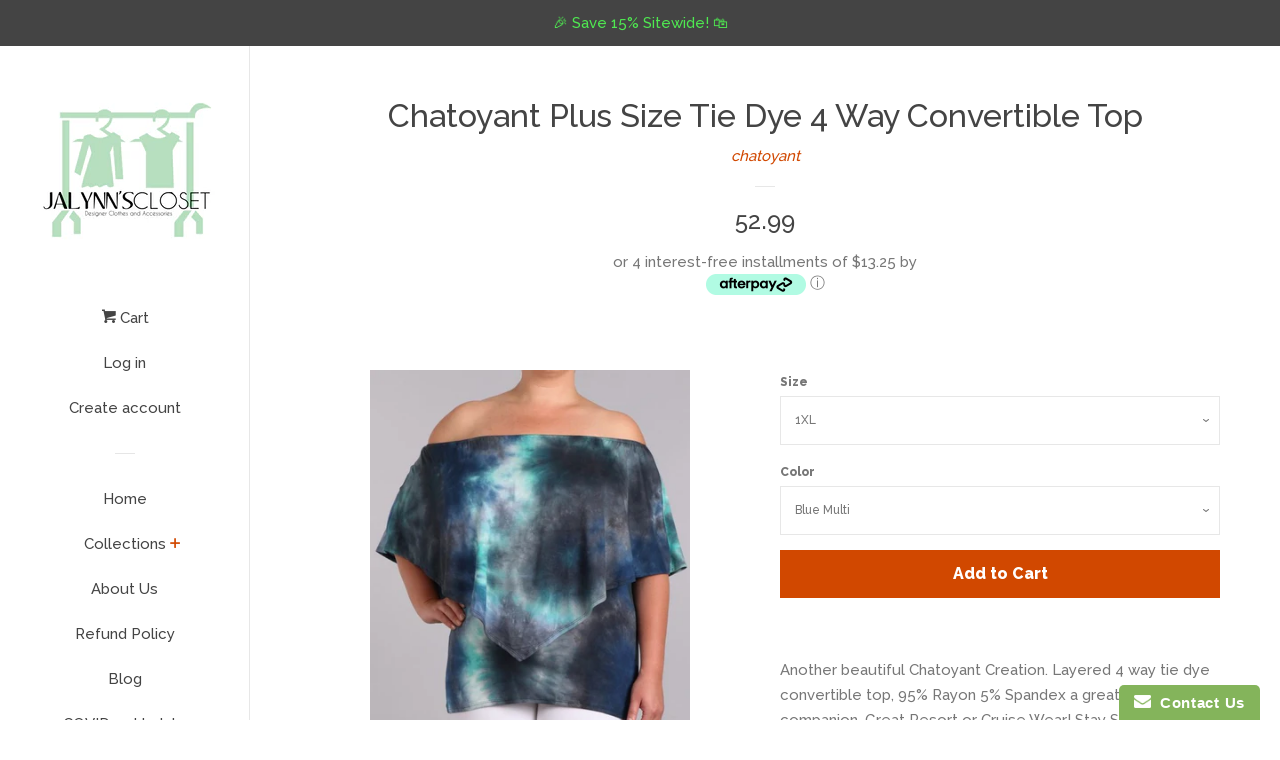

--- FILE ---
content_type: text/html; charset=utf-8
request_url: https://jalynnscloset.com/products/plus-size-tie-dye-way-convertible-top
body_size: 19183
content:

<!doctype html>
<!--[if lt IE 7]><html class="no-js lt-ie9 lt-ie8 lt-ie7" lang="en"> <![endif]-->
<!--[if IE 7]><html class="no-js lt-ie9 lt-ie8" lang="en"> <![endif]-->
<!--[if IE 8]><html class="no-js lt-ie9" lang="en"> <![endif]-->
<!--[if IE 9 ]><html class="ie9 no-js"> <![endif]-->
<!--[if (gt IE 9)|!(IE)]><!--> <html class="no-js"> <!--<![endif]-->
<head>

  <!-- Basic page needs ================================================== -->
  <meta charset="utf-8">
  <meta http-equiv="X-UA-Compatible" content="IE=edge,chrome=1">
  <meta name="google-site-verification" content="2oFIPFgMZakG-7NqPiEZ0MxrZ9O-gcdClKkYGg8H6b4" />

  

  <!-- Title and description ================================================== -->
  <title>
  Chatoyant Plus Size Tie Dye 4 Way Convertible Top &ndash; Jalynn&#39;s Closet
  </title>

  
  <meta name="description" content="Another beautiful Chatoyant Creation. Layered 4 way tie dye convertible top, 95% Rayon 5% Spandex a great traveling companion. Great Resort or Cruise Wear! Stay Sexy!">
  

  <!-- Social meta ================================================== -->
  
<meta property="og:site_name" content="Jalynn&#39;s Closet">

  <!-- Product  -->
  <meta property="og:type" content="product">
  <meta property="og:title" content="Chatoyant Plus Size Tie Dye 4 Way Convertible Top">
  <meta property="og:description" content="Another beautiful Chatoyant Creation. Layered 4 way tie dye convertible top, 95% Rayon 5% Spandex a great traveling companion. Great Resort or Cruise Wear! Stay Sexy!
">
  
    <meta property="og:image" content="http://jalynnscloset.com/cdn/shop/products/6788810_CBY170317GS05_NAVY_D_1_grande.jpg?v=1527501057">
    <meta property="og:image:secure_url" content="https://jalynnscloset.com/cdn/shop/products/6788810_CBY170317GS05_NAVY_D_1_grande.jpg?v=1527501057">
  
    <meta property="og:image" content="http://jalynnscloset.com/cdn/shop/products/6788810_CBY170317GS05_NAVY_D_2_1_grande.jpg?v=1527501057">
    <meta property="og:image:secure_url" content="https://jalynnscloset.com/cdn/shop/products/6788810_CBY170317GS05_NAVY_D_2_1_grande.jpg?v=1527501057">
  
    <meta property="og:image" content="http://jalynnscloset.com/cdn/shop/products/6788810_CBY170317GS05_NAVY_D_2_grande.jpg?v=1527501057">
    <meta property="og:image:secure_url" content="https://jalynnscloset.com/cdn/shop/products/6788810_CBY170317GS05_NAVY_D_2_grande.jpg?v=1527501057">
  
  <meta property="og:price:amount" content="52.99">
  <meta property="og:price:currency" content="USD">



  <meta property="og:url" content="https://jalynnscloset.com/products/plus-size-tie-dye-way-convertible-top">






  <meta name="twitter:card" content="summary">


  <meta name="twitter:site" content="@jalynnscloset">


  <meta name="twitter:title" content="Chatoyant Plus Size Tie Dye 4 Way Convertible Top">
  <meta name="twitter:description" content="Another beautiful Chatoyant Creation. Layered 4 way tie dye convertible top, 95% Rayon 5% Spandex a great traveling companion. Great Resort or Cruise Wear! Stay Sexy!
">



  <!-- Helpers ================================================== -->
  <link rel="canonical" href="https://jalynnscloset.com/products/plus-size-tie-dye-way-convertible-top">
  <meta name="viewport" content="width=device-width, initial-scale=1, shrink-to-fit=no">

  
    <!-- Ajaxify Cart Plugin ================================================== -->
    <link href="//jalynnscloset.com/cdn/shop/t/12/assets/ajaxify.scss.css?v=119940873034851235861564597929" rel="stylesheet" type="text/css" media="all" />
  

  <!-- CSS ================================================== -->
  <link href="//jalynnscloset.com/cdn/shop/t/12/assets/timber.scss.css?v=172241813154707623911696685082" rel="stylesheet" type="text/css" media="all" />
  
  
  
  <link href="//fonts.googleapis.com/css?family=Raleway:500,800" rel="stylesheet" type="text/css" media="all" />


  




  <script>
    window.theme = window.theme || {};

    var theme = {
      cartType: 'drawer',
      moneyFormat: "\u003cspan class=doubly\u003e{{amount}}\u003c\/span\u003e",
      currentTemplate: 'product',
      variables: {
        mediaQuerySmall: 'screen and (max-width: 480px)',
        bpSmall: false
      }
    }

    document.documentElement.className = document.documentElement.className.replace('no-js', 'js');
  </script>

  <!-- Header hook for plugins ================================================== -->
  <script>window.performance && window.performance.mark && window.performance.mark('shopify.content_for_header.start');</script><meta name="google-site-verification" content="2oFIPFgMZakG-7NqPiEZ0MxrZ9O-gcdClKkYGg8H6b4">
<meta name="facebook-domain-verification" content="t0u8hs4grachgfr4cp6p0e7sno75nd">
<meta name="facebook-domain-verification" content="qvpw387run9zbcipyf5hl8cf23m1vn">
<meta id="shopify-digital-wallet" name="shopify-digital-wallet" content="/1645550/digital_wallets/dialog">
<meta name="shopify-checkout-api-token" content="b41fd90ed20e24bda4dba42185fa887c">
<meta id="in-context-paypal-metadata" data-shop-id="1645550" data-venmo-supported="false" data-environment="production" data-locale="en_US" data-paypal-v4="true" data-currency="USD">
<link rel="alternate" type="application/json+oembed" href="https://jalynnscloset.com/products/plus-size-tie-dye-way-convertible-top.oembed">
<script async="async" src="/checkouts/internal/preloads.js?locale=en-US"></script>
<link rel="preconnect" href="https://shop.app" crossorigin="anonymous">
<script async="async" src="https://shop.app/checkouts/internal/preloads.js?locale=en-US&shop_id=1645550" crossorigin="anonymous"></script>
<script id="apple-pay-shop-capabilities" type="application/json">{"shopId":1645550,"countryCode":"US","currencyCode":"USD","merchantCapabilities":["supports3DS"],"merchantId":"gid:\/\/shopify\/Shop\/1645550","merchantName":"Jalynn's Closet","requiredBillingContactFields":["postalAddress","email","phone"],"requiredShippingContactFields":["postalAddress","email","phone"],"shippingType":"shipping","supportedNetworks":["visa","masterCard","amex","discover","elo","jcb"],"total":{"type":"pending","label":"Jalynn's Closet","amount":"1.00"},"shopifyPaymentsEnabled":true,"supportsSubscriptions":true}</script>
<script id="shopify-features" type="application/json">{"accessToken":"b41fd90ed20e24bda4dba42185fa887c","betas":["rich-media-storefront-analytics"],"domain":"jalynnscloset.com","predictiveSearch":true,"shopId":1645550,"locale":"en"}</script>
<script>var Shopify = Shopify || {};
Shopify.shop = "jalynns-closet.myshopify.com";
Shopify.locale = "en";
Shopify.currency = {"active":"USD","rate":"1.0"};
Shopify.country = "US";
Shopify.theme = {"name":"Pop [Afterpay edits 7\/31\/19]","id":75325145136,"schema_name":"Pop","schema_version":"3.4.0","theme_store_id":719,"role":"main"};
Shopify.theme.handle = "null";
Shopify.theme.style = {"id":null,"handle":null};
Shopify.cdnHost = "jalynnscloset.com/cdn";
Shopify.routes = Shopify.routes || {};
Shopify.routes.root = "/";</script>
<script type="module">!function(o){(o.Shopify=o.Shopify||{}).modules=!0}(window);</script>
<script>!function(o){function n(){var o=[];function n(){o.push(Array.prototype.slice.apply(arguments))}return n.q=o,n}var t=o.Shopify=o.Shopify||{};t.loadFeatures=n(),t.autoloadFeatures=n()}(window);</script>
<script>
  window.ShopifyPay = window.ShopifyPay || {};
  window.ShopifyPay.apiHost = "shop.app\/pay";
  window.ShopifyPay.redirectState = null;
</script>
<script id="shop-js-analytics" type="application/json">{"pageType":"product"}</script>
<script defer="defer" async type="module" src="//jalynnscloset.com/cdn/shopifycloud/shop-js/modules/v2/client.init-shop-cart-sync_DRRuZ9Jb.en.esm.js"></script>
<script defer="defer" async type="module" src="//jalynnscloset.com/cdn/shopifycloud/shop-js/modules/v2/chunk.common_Bq80O0pE.esm.js"></script>
<script type="module">
  await import("//jalynnscloset.com/cdn/shopifycloud/shop-js/modules/v2/client.init-shop-cart-sync_DRRuZ9Jb.en.esm.js");
await import("//jalynnscloset.com/cdn/shopifycloud/shop-js/modules/v2/chunk.common_Bq80O0pE.esm.js");

  window.Shopify.SignInWithShop?.initShopCartSync?.({"fedCMEnabled":true,"windoidEnabled":true});

</script>
<script>
  window.Shopify = window.Shopify || {};
  if (!window.Shopify.featureAssets) window.Shopify.featureAssets = {};
  window.Shopify.featureAssets['shop-js'] = {"shop-cart-sync":["modules/v2/client.shop-cart-sync_CY6GlUyO.en.esm.js","modules/v2/chunk.common_Bq80O0pE.esm.js"],"init-fed-cm":["modules/v2/client.init-fed-cm_rCPA2mwL.en.esm.js","modules/v2/chunk.common_Bq80O0pE.esm.js"],"shop-button":["modules/v2/client.shop-button_BbiiMs1V.en.esm.js","modules/v2/chunk.common_Bq80O0pE.esm.js"],"init-windoid":["modules/v2/client.init-windoid_CeH2ldPv.en.esm.js","modules/v2/chunk.common_Bq80O0pE.esm.js"],"init-shop-cart-sync":["modules/v2/client.init-shop-cart-sync_DRRuZ9Jb.en.esm.js","modules/v2/chunk.common_Bq80O0pE.esm.js"],"shop-cash-offers":["modules/v2/client.shop-cash-offers_DA_Qgce8.en.esm.js","modules/v2/chunk.common_Bq80O0pE.esm.js","modules/v2/chunk.modal_OrVZAp2A.esm.js"],"init-shop-email-lookup-coordinator":["modules/v2/client.init-shop-email-lookup-coordinator_Boi2XQpp.en.esm.js","modules/v2/chunk.common_Bq80O0pE.esm.js"],"shop-toast-manager":["modules/v2/client.shop-toast-manager_DFZ6KygB.en.esm.js","modules/v2/chunk.common_Bq80O0pE.esm.js"],"avatar":["modules/v2/client.avatar_BTnouDA3.en.esm.js"],"pay-button":["modules/v2/client.pay-button_Dggf_qxG.en.esm.js","modules/v2/chunk.common_Bq80O0pE.esm.js"],"init-customer-accounts-sign-up":["modules/v2/client.init-customer-accounts-sign-up_DBLY8aTL.en.esm.js","modules/v2/client.shop-login-button_DXWcN-dk.en.esm.js","modules/v2/chunk.common_Bq80O0pE.esm.js","modules/v2/chunk.modal_OrVZAp2A.esm.js"],"shop-login-button":["modules/v2/client.shop-login-button_DXWcN-dk.en.esm.js","modules/v2/chunk.common_Bq80O0pE.esm.js","modules/v2/chunk.modal_OrVZAp2A.esm.js"],"init-shop-for-new-customer-accounts":["modules/v2/client.init-shop-for-new-customer-accounts_C4srtWVy.en.esm.js","modules/v2/client.shop-login-button_DXWcN-dk.en.esm.js","modules/v2/chunk.common_Bq80O0pE.esm.js","modules/v2/chunk.modal_OrVZAp2A.esm.js"],"init-customer-accounts":["modules/v2/client.init-customer-accounts_B87wJPkU.en.esm.js","modules/v2/client.shop-login-button_DXWcN-dk.en.esm.js","modules/v2/chunk.common_Bq80O0pE.esm.js","modules/v2/chunk.modal_OrVZAp2A.esm.js"],"shop-follow-button":["modules/v2/client.shop-follow-button_73Y7kLC8.en.esm.js","modules/v2/chunk.common_Bq80O0pE.esm.js","modules/v2/chunk.modal_OrVZAp2A.esm.js"],"checkout-modal":["modules/v2/client.checkout-modal_cwDmpVG-.en.esm.js","modules/v2/chunk.common_Bq80O0pE.esm.js","modules/v2/chunk.modal_OrVZAp2A.esm.js"],"lead-capture":["modules/v2/client.lead-capture_BhKPkfCX.en.esm.js","modules/v2/chunk.common_Bq80O0pE.esm.js","modules/v2/chunk.modal_OrVZAp2A.esm.js"],"shop-login":["modules/v2/client.shop-login_DUQNAY7C.en.esm.js","modules/v2/chunk.common_Bq80O0pE.esm.js","modules/v2/chunk.modal_OrVZAp2A.esm.js"],"payment-terms":["modules/v2/client.payment-terms_vFzUuRO4.en.esm.js","modules/v2/chunk.common_Bq80O0pE.esm.js","modules/v2/chunk.modal_OrVZAp2A.esm.js"]};
</script>
<script>(function() {
  var isLoaded = false;
  function asyncLoad() {
    if (isLoaded) return;
    isLoaded = true;
    var urls = ["\/\/seal.buysafe.com\/private\/rollover\/rollover.js?shop=jalynns-closet.myshopify.com","https:\/\/s3.amazonaws.com\/buysafe-js\/jalynns-closet.myshopify.com.js?shop=jalynns-closet.myshopify.com","https:\/\/motivate.shopapps.site\/motivator.php?shop=jalynns-closet.myshopify.com","https:\/\/www.improvedcontactform.com\/icf.js?shop=jalynns-closet.myshopify.com"];
    for (var i = 0; i < urls.length; i++) {
      var s = document.createElement('script');
      s.type = 'text/javascript';
      s.async = true;
      s.src = urls[i];
      var x = document.getElementsByTagName('script')[0];
      x.parentNode.insertBefore(s, x);
    }
  };
  if(window.attachEvent) {
    window.attachEvent('onload', asyncLoad);
  } else {
    window.addEventListener('load', asyncLoad, false);
  }
})();</script>
<script id="__st">var __st={"a":1645550,"offset":-28800,"reqid":"c998d72d-46c5-411f-b95f-baef821a3834-1763685530","pageurl":"jalynnscloset.com\/products\/plus-size-tie-dye-way-convertible-top","u":"fbaf45a219ef","p":"product","rtyp":"product","rid":7801443333};</script>
<script>window.ShopifyPaypalV4VisibilityTracking = true;</script>
<script id="captcha-bootstrap">!function(){'use strict';const t='contact',e='account',n='new_comment',o=[[t,t],['blogs',n],['comments',n],[t,'customer']],c=[[e,'customer_login'],[e,'guest_login'],[e,'recover_customer_password'],[e,'create_customer']],r=t=>t.map((([t,e])=>`form[action*='/${t}']:not([data-nocaptcha='true']) input[name='form_type'][value='${e}']`)).join(','),a=t=>()=>t?[...document.querySelectorAll(t)].map((t=>t.form)):[];function s(){const t=[...o],e=r(t);return a(e)}const i='password',u='form_key',d=['recaptcha-v3-token','g-recaptcha-response','h-captcha-response',i],f=()=>{try{return window.sessionStorage}catch{return}},m='__shopify_v',_=t=>t.elements[u];function p(t,e,n=!1){try{const o=window.sessionStorage,c=JSON.parse(o.getItem(e)),{data:r}=function(t){const{data:e,action:n}=t;return t[m]||n?{data:e,action:n}:{data:t,action:n}}(c);for(const[e,n]of Object.entries(r))t.elements[e]&&(t.elements[e].value=n);n&&o.removeItem(e)}catch(o){console.error('form repopulation failed',{error:o})}}const l='form_type',E='cptcha';function T(t){t.dataset[E]=!0}const w=window,h=w.document,L='Shopify',v='ce_forms',y='captcha';let A=!1;((t,e)=>{const n=(g='f06e6c50-85a8-45c8-87d0-21a2b65856fe',I='https://cdn.shopify.com/shopifycloud/storefront-forms-hcaptcha/ce_storefront_forms_captcha_hcaptcha.v1.5.2.iife.js',D={infoText:'Protected by hCaptcha',privacyText:'Privacy',termsText:'Terms'},(t,e,n)=>{const o=w[L][v],c=o.bindForm;if(c)return c(t,g,e,D).then(n);var r;o.q.push([[t,g,e,D],n]),r=I,A||(h.body.append(Object.assign(h.createElement('script'),{id:'captcha-provider',async:!0,src:r})),A=!0)});var g,I,D;w[L]=w[L]||{},w[L][v]=w[L][v]||{},w[L][v].q=[],w[L][y]=w[L][y]||{},w[L][y].protect=function(t,e){n(t,void 0,e),T(t)},Object.freeze(w[L][y]),function(t,e,n,w,h,L){const[v,y,A,g]=function(t,e,n){const i=e?o:[],u=t?c:[],d=[...i,...u],f=r(d),m=r(i),_=r(d.filter((([t,e])=>n.includes(e))));return[a(f),a(m),a(_),s()]}(w,h,L),I=t=>{const e=t.target;return e instanceof HTMLFormElement?e:e&&e.form},D=t=>v().includes(t);t.addEventListener('submit',(t=>{const e=I(t);if(!e)return;const n=D(e)&&!e.dataset.hcaptchaBound&&!e.dataset.recaptchaBound,o=_(e),c=g().includes(e)&&(!o||!o.value);(n||c)&&t.preventDefault(),c&&!n&&(function(t){try{if(!f())return;!function(t){const e=f();if(!e)return;const n=_(t);if(!n)return;const o=n.value;o&&e.removeItem(o)}(t);const e=Array.from(Array(32),(()=>Math.random().toString(36)[2])).join('');!function(t,e){_(t)||t.append(Object.assign(document.createElement('input'),{type:'hidden',name:u})),t.elements[u].value=e}(t,e),function(t,e){const n=f();if(!n)return;const o=[...t.querySelectorAll(`input[type='${i}']`)].map((({name:t})=>t)),c=[...d,...o],r={};for(const[a,s]of new FormData(t).entries())c.includes(a)||(r[a]=s);n.setItem(e,JSON.stringify({[m]:1,action:t.action,data:r}))}(t,e)}catch(e){console.error('failed to persist form',e)}}(e),e.submit())}));const S=(t,e)=>{t&&!t.dataset[E]&&(n(t,e.some((e=>e===t))),T(t))};for(const o of['focusin','change'])t.addEventListener(o,(t=>{const e=I(t);D(e)&&S(e,y())}));const B=e.get('form_key'),M=e.get(l),P=B&&M;t.addEventListener('DOMContentLoaded',(()=>{const t=y();if(P)for(const e of t)e.elements[l].value===M&&p(e,B);[...new Set([...A(),...v().filter((t=>'true'===t.dataset.shopifyCaptcha))])].forEach((e=>S(e,t)))}))}(h,new URLSearchParams(w.location.search),n,t,e,['guest_login'])})(!0,!0)}();</script>
<script integrity="sha256-52AcMU7V7pcBOXWImdc/TAGTFKeNjmkeM1Pvks/DTgc=" data-source-attribution="shopify.loadfeatures" defer="defer" src="//jalynnscloset.com/cdn/shopifycloud/storefront/assets/storefront/load_feature-81c60534.js" crossorigin="anonymous"></script>
<script crossorigin="anonymous" defer="defer" src="//jalynnscloset.com/cdn/shopifycloud/storefront/assets/shopify_pay/storefront-65b4c6d7.js?v=20250812"></script>
<script data-source-attribution="shopify.dynamic_checkout.dynamic.init">var Shopify=Shopify||{};Shopify.PaymentButton=Shopify.PaymentButton||{isStorefrontPortableWallets:!0,init:function(){window.Shopify.PaymentButton.init=function(){};var t=document.createElement("script");t.src="https://jalynnscloset.com/cdn/shopifycloud/portable-wallets/latest/portable-wallets.en.js",t.type="module",document.head.appendChild(t)}};
</script>
<script data-source-attribution="shopify.dynamic_checkout.buyer_consent">
  function portableWalletsHideBuyerConsent(e){var t=document.getElementById("shopify-buyer-consent"),n=document.getElementById("shopify-subscription-policy-button");t&&n&&(t.classList.add("hidden"),t.setAttribute("aria-hidden","true"),n.removeEventListener("click",e))}function portableWalletsShowBuyerConsent(e){var t=document.getElementById("shopify-buyer-consent"),n=document.getElementById("shopify-subscription-policy-button");t&&n&&(t.classList.remove("hidden"),t.removeAttribute("aria-hidden"),n.addEventListener("click",e))}window.Shopify?.PaymentButton&&(window.Shopify.PaymentButton.hideBuyerConsent=portableWalletsHideBuyerConsent,window.Shopify.PaymentButton.showBuyerConsent=portableWalletsShowBuyerConsent);
</script>
<script data-source-attribution="shopify.dynamic_checkout.cart.bootstrap">document.addEventListener("DOMContentLoaded",(function(){function t(){return document.querySelector("shopify-accelerated-checkout-cart, shopify-accelerated-checkout")}if(t())Shopify.PaymentButton.init();else{new MutationObserver((function(e,n){t()&&(Shopify.PaymentButton.init(),n.disconnect())})).observe(document.body,{childList:!0,subtree:!0})}}));
</script>
<script id='scb4127' type='text/javascript' async='' src='https://jalynnscloset.com/cdn/shopifycloud/privacy-banner/storefront-banner.js'></script><link id="shopify-accelerated-checkout-styles" rel="stylesheet" media="screen" href="https://jalynnscloset.com/cdn/shopifycloud/portable-wallets/latest/accelerated-checkout-backwards-compat.css" crossorigin="anonymous">
<style id="shopify-accelerated-checkout-cart">
        #shopify-buyer-consent {
  margin-top: 1em;
  display: inline-block;
  width: 100%;
}

#shopify-buyer-consent.hidden {
  display: none;
}

#shopify-subscription-policy-button {
  background: none;
  border: none;
  padding: 0;
  text-decoration: underline;
  font-size: inherit;
  cursor: pointer;
}

#shopify-subscription-policy-button::before {
  box-shadow: none;
}

      </style>

<script>window.performance && window.performance.mark && window.performance.mark('shopify.content_for_header.end');</script>

  

<!--[if lt IE 9]>
<script src="//cdnjs.cloudflare.com/ajax/libs/html5shiv/3.7.2/html5shiv.min.js" type="text/javascript"></script>
<script src="//jalynnscloset.com/cdn/shop/t/12/assets/respond.min.js?v=52248677837542619231564597923" type="text/javascript"></script>
<link href="//jalynnscloset.com/cdn/shop/t/12/assets/respond-proxy.html" id="respond-proxy" rel="respond-proxy" />
<link href="//jalynnscloset.com/search?q=1bb7888b7c525d9056514c910fff62f8" id="respond-redirect" rel="respond-redirect" />
<script src="//jalynnscloset.com/search?q=1bb7888b7c525d9056514c910fff62f8" type="text/javascript"></script>
<![endif]-->


  
  

  
  <script src="//ajax.googleapis.com/ajax/libs/jquery/2.2.3/jquery.min.js" type="text/javascript"></script>
  <script src="//jalynnscloset.com/cdn/shop/t/12/assets/modernizr.min.js?v=520786850485634651564597923" type="text/javascript"></script>

  <!--[if (gt IE 9)|!(IE)]><!--><script src="//jalynnscloset.com/cdn/shop/t/12/assets/lazysizes.min.js?v=177476512571513845041564597922" async="async"></script><!--<![endif]-->
  <!--[if lte IE 9]><script src="//jalynnscloset.com/cdn/shop/t/12/assets/lazysizes.min.js?v=177476512571513845041564597922"></script><![endif]-->

  <!--[if (gt IE 9)|!(IE)]><!--><script src="//jalynnscloset.com/cdn/shop/t/12/assets/theme.js?v=78635743838001526901564597924" defer="defer"></script><!--<![endif]-->
  <!--[if lte IE 9]><script src="//jalynnscloset.com/cdn/shop/t/12/assets/theme.js?v=78635743838001526901564597924"></script><![endif]-->

<script src="https://cdn.shopify.com/extensions/f6b93b6b-eff4-4c45-8c63-21cfe4a838c4/forms-2273/assets/shopify-forms-loader.js" type="text/javascript" defer="defer"></script>
<script src="https://cdn.shopify.com/extensions/7bc9bb47-adfa-4267-963e-cadee5096caf/inbox-1252/assets/inbox-chat-loader.js" type="text/javascript" defer="defer"></script>
<link href="https://monorail-edge.shopifysvc.com" rel="dns-prefetch">
<script>(function(){if ("sendBeacon" in navigator && "performance" in window) {try {var session_token_from_headers = performance.getEntriesByType('navigation')[0].serverTiming.find(x => x.name == '_s').description;} catch {var session_token_from_headers = undefined;}var session_cookie_matches = document.cookie.match(/_shopify_s=([^;]*)/);var session_token_from_cookie = session_cookie_matches && session_cookie_matches.length === 2 ? session_cookie_matches[1] : "";var session_token = session_token_from_headers || session_token_from_cookie || "";function handle_abandonment_event(e) {var entries = performance.getEntries().filter(function(entry) {return /monorail-edge.shopifysvc.com/.test(entry.name);});if (!window.abandonment_tracked && entries.length === 0) {window.abandonment_tracked = true;var currentMs = Date.now();var navigation_start = performance.timing.navigationStart;var payload = {shop_id: 1645550,url: window.location.href,navigation_start,duration: currentMs - navigation_start,session_token,page_type: "product"};window.navigator.sendBeacon("https://monorail-edge.shopifysvc.com/v1/produce", JSON.stringify({schema_id: "online_store_buyer_site_abandonment/1.1",payload: payload,metadata: {event_created_at_ms: currentMs,event_sent_at_ms: currentMs}}));}}window.addEventListener('pagehide', handle_abandonment_event);}}());</script>
<script id="web-pixels-manager-setup">(function e(e,d,r,n,o){if(void 0===o&&(o={}),!Boolean(null===(a=null===(i=window.Shopify)||void 0===i?void 0:i.analytics)||void 0===a?void 0:a.replayQueue)){var i,a;window.Shopify=window.Shopify||{};var t=window.Shopify;t.analytics=t.analytics||{};var s=t.analytics;s.replayQueue=[],s.publish=function(e,d,r){return s.replayQueue.push([e,d,r]),!0};try{self.performance.mark("wpm:start")}catch(e){}var l=function(){var e={modern:/Edge?\/(1{2}[4-9]|1[2-9]\d|[2-9]\d{2}|\d{4,})\.\d+(\.\d+|)|Firefox\/(1{2}[4-9]|1[2-9]\d|[2-9]\d{2}|\d{4,})\.\d+(\.\d+|)|Chrom(ium|e)\/(9{2}|\d{3,})\.\d+(\.\d+|)|(Maci|X1{2}).+ Version\/(15\.\d+|(1[6-9]|[2-9]\d|\d{3,})\.\d+)([,.]\d+|)( \(\w+\)|)( Mobile\/\w+|) Safari\/|Chrome.+OPR\/(9{2}|\d{3,})\.\d+\.\d+|(CPU[ +]OS|iPhone[ +]OS|CPU[ +]iPhone|CPU IPhone OS|CPU iPad OS)[ +]+(15[._]\d+|(1[6-9]|[2-9]\d|\d{3,})[._]\d+)([._]\d+|)|Android:?[ /-](13[3-9]|1[4-9]\d|[2-9]\d{2}|\d{4,})(\.\d+|)(\.\d+|)|Android.+Firefox\/(13[5-9]|1[4-9]\d|[2-9]\d{2}|\d{4,})\.\d+(\.\d+|)|Android.+Chrom(ium|e)\/(13[3-9]|1[4-9]\d|[2-9]\d{2}|\d{4,})\.\d+(\.\d+|)|SamsungBrowser\/([2-9]\d|\d{3,})\.\d+/,legacy:/Edge?\/(1[6-9]|[2-9]\d|\d{3,})\.\d+(\.\d+|)|Firefox\/(5[4-9]|[6-9]\d|\d{3,})\.\d+(\.\d+|)|Chrom(ium|e)\/(5[1-9]|[6-9]\d|\d{3,})\.\d+(\.\d+|)([\d.]+$|.*Safari\/(?![\d.]+ Edge\/[\d.]+$))|(Maci|X1{2}).+ Version\/(10\.\d+|(1[1-9]|[2-9]\d|\d{3,})\.\d+)([,.]\d+|)( \(\w+\)|)( Mobile\/\w+|) Safari\/|Chrome.+OPR\/(3[89]|[4-9]\d|\d{3,})\.\d+\.\d+|(CPU[ +]OS|iPhone[ +]OS|CPU[ +]iPhone|CPU IPhone OS|CPU iPad OS)[ +]+(10[._]\d+|(1[1-9]|[2-9]\d|\d{3,})[._]\d+)([._]\d+|)|Android:?[ /-](13[3-9]|1[4-9]\d|[2-9]\d{2}|\d{4,})(\.\d+|)(\.\d+|)|Mobile Safari.+OPR\/([89]\d|\d{3,})\.\d+\.\d+|Android.+Firefox\/(13[5-9]|1[4-9]\d|[2-9]\d{2}|\d{4,})\.\d+(\.\d+|)|Android.+Chrom(ium|e)\/(13[3-9]|1[4-9]\d|[2-9]\d{2}|\d{4,})\.\d+(\.\d+|)|Android.+(UC? ?Browser|UCWEB|U3)[ /]?(15\.([5-9]|\d{2,})|(1[6-9]|[2-9]\d|\d{3,})\.\d+)\.\d+|SamsungBrowser\/(5\.\d+|([6-9]|\d{2,})\.\d+)|Android.+MQ{2}Browser\/(14(\.(9|\d{2,})|)|(1[5-9]|[2-9]\d|\d{3,})(\.\d+|))(\.\d+|)|K[Aa][Ii]OS\/(3\.\d+|([4-9]|\d{2,})\.\d+)(\.\d+|)/},d=e.modern,r=e.legacy,n=navigator.userAgent;return n.match(d)?"modern":n.match(r)?"legacy":"unknown"}(),u="modern"===l?"modern":"legacy",c=(null!=n?n:{modern:"",legacy:""})[u],f=function(e){return[e.baseUrl,"/wpm","/b",e.hashVersion,"modern"===e.buildTarget?"m":"l",".js"].join("")}({baseUrl:d,hashVersion:r,buildTarget:u}),m=function(e){var d=e.version,r=e.bundleTarget,n=e.surface,o=e.pageUrl,i=e.monorailEndpoint;return{emit:function(e){var a=e.status,t=e.errorMsg,s=(new Date).getTime(),l=JSON.stringify({metadata:{event_sent_at_ms:s},events:[{schema_id:"web_pixels_manager_load/3.1",payload:{version:d,bundle_target:r,page_url:o,status:a,surface:n,error_msg:t},metadata:{event_created_at_ms:s}}]});if(!i)return console&&console.warn&&console.warn("[Web Pixels Manager] No Monorail endpoint provided, skipping logging."),!1;try{return self.navigator.sendBeacon.bind(self.navigator)(i,l)}catch(e){}var u=new XMLHttpRequest;try{return u.open("POST",i,!0),u.setRequestHeader("Content-Type","text/plain"),u.send(l),!0}catch(e){return console&&console.warn&&console.warn("[Web Pixels Manager] Got an unhandled error while logging to Monorail."),!1}}}}({version:r,bundleTarget:l,surface:e.surface,pageUrl:self.location.href,monorailEndpoint:e.monorailEndpoint});try{o.browserTarget=l,function(e){var d=e.src,r=e.async,n=void 0===r||r,o=e.onload,i=e.onerror,a=e.sri,t=e.scriptDataAttributes,s=void 0===t?{}:t,l=document.createElement("script"),u=document.querySelector("head"),c=document.querySelector("body");if(l.async=n,l.src=d,a&&(l.integrity=a,l.crossOrigin="anonymous"),s)for(var f in s)if(Object.prototype.hasOwnProperty.call(s,f))try{l.dataset[f]=s[f]}catch(e){}if(o&&l.addEventListener("load",o),i&&l.addEventListener("error",i),u)u.appendChild(l);else{if(!c)throw new Error("Did not find a head or body element to append the script");c.appendChild(l)}}({src:f,async:!0,onload:function(){if(!function(){var e,d;return Boolean(null===(d=null===(e=window.Shopify)||void 0===e?void 0:e.analytics)||void 0===d?void 0:d.initialized)}()){var d=window.webPixelsManager.init(e)||void 0;if(d){var r=window.Shopify.analytics;r.replayQueue.forEach((function(e){var r=e[0],n=e[1],o=e[2];d.publishCustomEvent(r,n,o)})),r.replayQueue=[],r.publish=d.publishCustomEvent,r.visitor=d.visitor,r.initialized=!0}}},onerror:function(){return m.emit({status:"failed",errorMsg:"".concat(f," has failed to load")})},sri:function(e){var d=/^sha384-[A-Za-z0-9+/=]+$/;return"string"==typeof e&&d.test(e)}(c)?c:"",scriptDataAttributes:o}),m.emit({status:"loading"})}catch(e){m.emit({status:"failed",errorMsg:(null==e?void 0:e.message)||"Unknown error"})}}})({shopId: 1645550,storefrontBaseUrl: "https://jalynnscloset.com",extensionsBaseUrl: "https://extensions.shopifycdn.com/cdn/shopifycloud/web-pixels-manager",monorailEndpoint: "https://monorail-edge.shopifysvc.com/unstable/produce_batch",surface: "storefront-renderer",enabledBetaFlags: ["2dca8a86"],webPixelsConfigList: [{"id":"274464816","configuration":"{\"config\":\"{\\\"pixel_id\\\":\\\"G-294S3FTKEV\\\",\\\"target_country\\\":\\\"US\\\",\\\"gtag_events\\\":[{\\\"type\\\":\\\"begin_checkout\\\",\\\"action_label\\\":[\\\"G-294S3FTKEV\\\",\\\"AW-453265534\\\/GvhSCK2W4e4BEP6QkdgB\\\"]},{\\\"type\\\":\\\"search\\\",\\\"action_label\\\":[\\\"G-294S3FTKEV\\\",\\\"AW-453265534\\\/wHOBCLCW4e4BEP6QkdgB\\\"]},{\\\"type\\\":\\\"view_item\\\",\\\"action_label\\\":[\\\"G-294S3FTKEV\\\",\\\"AW-453265534\\\/j4s4CK-V4e4BEP6QkdgB\\\",\\\"MC-14YGH4GEY7\\\"]},{\\\"type\\\":\\\"purchase\\\",\\\"action_label\\\":[\\\"G-294S3FTKEV\\\",\\\"AW-453265534\\\/Ris1CKyV4e4BEP6QkdgB\\\",\\\"MC-14YGH4GEY7\\\"]},{\\\"type\\\":\\\"page_view\\\",\\\"action_label\\\":[\\\"G-294S3FTKEV\\\",\\\"AW-453265534\\\/4sbwCKmV4e4BEP6QkdgB\\\",\\\"MC-14YGH4GEY7\\\"]},{\\\"type\\\":\\\"add_payment_info\\\",\\\"action_label\\\":[\\\"G-294S3FTKEV\\\",\\\"AW-453265534\\\/6WFZCLOW4e4BEP6QkdgB\\\"]},{\\\"type\\\":\\\"add_to_cart\\\",\\\"action_label\\\":[\\\"G-294S3FTKEV\\\",\\\"AW-453265534\\\/MVbKCKqW4e4BEP6QkdgB\\\"]}],\\\"enable_monitoring_mode\\\":false}\"}","eventPayloadVersion":"v1","runtimeContext":"OPEN","scriptVersion":"b2a88bafab3e21179ed38636efcd8a93","type":"APP","apiClientId":1780363,"privacyPurposes":[],"dataSharingAdjustments":{"protectedCustomerApprovalScopes":["read_customer_address","read_customer_email","read_customer_name","read_customer_personal_data","read_customer_phone"]}},{"id":"138117168","configuration":"{\"pixel_id\":\"451876844660479\",\"pixel_type\":\"facebook_pixel\"}","eventPayloadVersion":"v1","runtimeContext":"OPEN","scriptVersion":"ca16bc87fe92b6042fbaa3acc2fbdaa6","type":"APP","apiClientId":2329312,"privacyPurposes":["ANALYTICS","MARKETING","SALE_OF_DATA"],"dataSharingAdjustments":{"protectedCustomerApprovalScopes":["read_customer_address","read_customer_email","read_customer_name","read_customer_personal_data","read_customer_phone"]}},{"id":"37027888","configuration":"{\"tagID\":\"2613275284527\"}","eventPayloadVersion":"v1","runtimeContext":"STRICT","scriptVersion":"18031546ee651571ed29edbe71a3550b","type":"APP","apiClientId":3009811,"privacyPurposes":["ANALYTICS","MARKETING","SALE_OF_DATA"],"dataSharingAdjustments":{"protectedCustomerApprovalScopes":["read_customer_address","read_customer_email","read_customer_name","read_customer_personal_data","read_customer_phone"]}},{"id":"40271920","eventPayloadVersion":"v1","runtimeContext":"LAX","scriptVersion":"1","type":"CUSTOM","privacyPurposes":["MARKETING"],"name":"Meta pixel (migrated)"},{"id":"shopify-app-pixel","configuration":"{}","eventPayloadVersion":"v1","runtimeContext":"STRICT","scriptVersion":"0450","apiClientId":"shopify-pixel","type":"APP","privacyPurposes":["ANALYTICS","MARKETING"]},{"id":"shopify-custom-pixel","eventPayloadVersion":"v1","runtimeContext":"LAX","scriptVersion":"0450","apiClientId":"shopify-pixel","type":"CUSTOM","privacyPurposes":["ANALYTICS","MARKETING"]}],isMerchantRequest: false,initData: {"shop":{"name":"Jalynn's Closet","paymentSettings":{"currencyCode":"USD"},"myshopifyDomain":"jalynns-closet.myshopify.com","countryCode":"US","storefrontUrl":"https:\/\/jalynnscloset.com"},"customer":null,"cart":null,"checkout":null,"productVariants":[{"price":{"amount":52.99,"currencyCode":"USD"},"product":{"title":"Chatoyant Plus Size Tie Dye 4 Way Convertible Top","vendor":"chatoyant","id":"7801443333","untranslatedTitle":"Chatoyant Plus Size Tie Dye 4 Way Convertible Top","url":"\/products\/plus-size-tie-dye-way-convertible-top","type":"Plus Tops"},"id":"29188742469","image":{"src":"\/\/jalynnscloset.com\/cdn\/shop\/products\/6788810_CBY170317GS05_NAVY_L_0.jpg?v=1527501057"},"sku":"","title":"1XL \/ Blue Multi","untranslatedTitle":"1XL \/ Blue Multi"},{"price":{"amount":52.99,"currencyCode":"USD"},"product":{"title":"Chatoyant Plus Size Tie Dye 4 Way Convertible Top","vendor":"chatoyant","id":"7801443333","untranslatedTitle":"Chatoyant Plus Size Tie Dye 4 Way Convertible Top","url":"\/products\/plus-size-tie-dye-way-convertible-top","type":"Plus Tops"},"id":"29188742597","image":{"src":"\/\/jalynnscloset.com\/cdn\/shop\/products\/6800462_CBY170317GS09_BROWN_L_0.jpg?v=1527501057"},"sku":"","title":"1XL \/ Brown","untranslatedTitle":"1XL \/ Brown"},{"price":{"amount":52.99,"currencyCode":"USD"},"product":{"title":"Chatoyant Plus Size Tie Dye 4 Way Convertible Top","vendor":"chatoyant","id":"7801443333","untranslatedTitle":"Chatoyant Plus Size Tie Dye 4 Way Convertible Top","url":"\/products\/plus-size-tie-dye-way-convertible-top","type":"Plus Tops"},"id":"29188742917","image":{"src":"\/\/jalynnscloset.com\/cdn\/shop\/products\/6788810_CBY170317GS05_NAVY_L_0.jpg?v=1527501057"},"sku":"","title":"2XL \/ Blue Multi","untranslatedTitle":"2XL \/ Blue Multi"},{"price":{"amount":52.99,"currencyCode":"USD"},"product":{"title":"Chatoyant Plus Size Tie Dye 4 Way Convertible Top","vendor":"chatoyant","id":"7801443333","untranslatedTitle":"Chatoyant Plus Size Tie Dye 4 Way Convertible Top","url":"\/products\/plus-size-tie-dye-way-convertible-top","type":"Plus Tops"},"id":"29188743045","image":{"src":"\/\/jalynnscloset.com\/cdn\/shop\/products\/6800462_CBY170317GS09_BROWN_L_0.jpg?v=1527501057"},"sku":"","title":"2XL \/ Brown","untranslatedTitle":"2XL \/ Brown"},{"price":{"amount":52.99,"currencyCode":"USD"},"product":{"title":"Chatoyant Plus Size Tie Dye 4 Way Convertible Top","vendor":"chatoyant","id":"7801443333","untranslatedTitle":"Chatoyant Plus Size Tie Dye 4 Way Convertible Top","url":"\/products\/plus-size-tie-dye-way-convertible-top","type":"Plus Tops"},"id":"29188743301","image":{"src":"\/\/jalynnscloset.com\/cdn\/shop\/products\/6788810_CBY170317GS05_NAVY_L_0.jpg?v=1527501057"},"sku":"","title":"3XL \/ Blue Multi","untranslatedTitle":"3XL \/ Blue Multi"},{"price":{"amount":52.99,"currencyCode":"USD"},"product":{"title":"Chatoyant Plus Size Tie Dye 4 Way Convertible Top","vendor":"chatoyant","id":"7801443333","untranslatedTitle":"Chatoyant Plus Size Tie Dye 4 Way Convertible Top","url":"\/products\/plus-size-tie-dye-way-convertible-top","type":"Plus Tops"},"id":"29188743429","image":{"src":"\/\/jalynnscloset.com\/cdn\/shop\/products\/6800462_CBY170317GS09_BROWN_L_0.jpg?v=1527501057"},"sku":"","title":"3XL \/ Brown","untranslatedTitle":"3XL \/ Brown"}],"purchasingCompany":null},},"https://jalynnscloset.com/cdn","ae1676cfwd2530674p4253c800m34e853cb",{"modern":"","legacy":""},{"shopId":"1645550","storefrontBaseUrl":"https:\/\/jalynnscloset.com","extensionBaseUrl":"https:\/\/extensions.shopifycdn.com\/cdn\/shopifycloud\/web-pixels-manager","surface":"storefront-renderer","enabledBetaFlags":"[\"2dca8a86\"]","isMerchantRequest":"false","hashVersion":"ae1676cfwd2530674p4253c800m34e853cb","publish":"custom","events":"[[\"page_viewed\",{}],[\"product_viewed\",{\"productVariant\":{\"price\":{\"amount\":52.99,\"currencyCode\":\"USD\"},\"product\":{\"title\":\"Chatoyant Plus Size Tie Dye 4 Way Convertible Top\",\"vendor\":\"chatoyant\",\"id\":\"7801443333\",\"untranslatedTitle\":\"Chatoyant Plus Size Tie Dye 4 Way Convertible Top\",\"url\":\"\/products\/plus-size-tie-dye-way-convertible-top\",\"type\":\"Plus Tops\"},\"id\":\"29188742469\",\"image\":{\"src\":\"\/\/jalynnscloset.com\/cdn\/shop\/products\/6788810_CBY170317GS05_NAVY_L_0.jpg?v=1527501057\"},\"sku\":\"\",\"title\":\"1XL \/ Blue Multi\",\"untranslatedTitle\":\"1XL \/ Blue Multi\"}}]]"});</script><script>
  window.ShopifyAnalytics = window.ShopifyAnalytics || {};
  window.ShopifyAnalytics.meta = window.ShopifyAnalytics.meta || {};
  window.ShopifyAnalytics.meta.currency = 'USD';
  var meta = {"product":{"id":7801443333,"gid":"gid:\/\/shopify\/Product\/7801443333","vendor":"chatoyant","type":"Plus Tops","variants":[{"id":29188742469,"price":5299,"name":"Chatoyant Plus Size Tie Dye 4 Way Convertible Top - 1XL \/ Blue Multi","public_title":"1XL \/ Blue Multi","sku":""},{"id":29188742597,"price":5299,"name":"Chatoyant Plus Size Tie Dye 4 Way Convertible Top - 1XL \/ Brown","public_title":"1XL \/ Brown","sku":""},{"id":29188742917,"price":5299,"name":"Chatoyant Plus Size Tie Dye 4 Way Convertible Top - 2XL \/ Blue Multi","public_title":"2XL \/ Blue Multi","sku":""},{"id":29188743045,"price":5299,"name":"Chatoyant Plus Size Tie Dye 4 Way Convertible Top - 2XL \/ Brown","public_title":"2XL \/ Brown","sku":""},{"id":29188743301,"price":5299,"name":"Chatoyant Plus Size Tie Dye 4 Way Convertible Top - 3XL \/ Blue Multi","public_title":"3XL \/ Blue Multi","sku":""},{"id":29188743429,"price":5299,"name":"Chatoyant Plus Size Tie Dye 4 Way Convertible Top - 3XL \/ Brown","public_title":"3XL \/ Brown","sku":""}],"remote":false},"page":{"pageType":"product","resourceType":"product","resourceId":7801443333}};
  for (var attr in meta) {
    window.ShopifyAnalytics.meta[attr] = meta[attr];
  }
</script>
<script class="analytics">
  (function () {
    var customDocumentWrite = function(content) {
      var jquery = null;

      if (window.jQuery) {
        jquery = window.jQuery;
      } else if (window.Checkout && window.Checkout.$) {
        jquery = window.Checkout.$;
      }

      if (jquery) {
        jquery('body').append(content);
      }
    };

    var hasLoggedConversion = function(token) {
      if (token) {
        return document.cookie.indexOf('loggedConversion=' + token) !== -1;
      }
      return false;
    }

    var setCookieIfConversion = function(token) {
      if (token) {
        var twoMonthsFromNow = new Date(Date.now());
        twoMonthsFromNow.setMonth(twoMonthsFromNow.getMonth() + 2);

        document.cookie = 'loggedConversion=' + token + '; expires=' + twoMonthsFromNow;
      }
    }

    var trekkie = window.ShopifyAnalytics.lib = window.trekkie = window.trekkie || [];
    if (trekkie.integrations) {
      return;
    }
    trekkie.methods = [
      'identify',
      'page',
      'ready',
      'track',
      'trackForm',
      'trackLink'
    ];
    trekkie.factory = function(method) {
      return function() {
        var args = Array.prototype.slice.call(arguments);
        args.unshift(method);
        trekkie.push(args);
        return trekkie;
      };
    };
    for (var i = 0; i < trekkie.methods.length; i++) {
      var key = trekkie.methods[i];
      trekkie[key] = trekkie.factory(key);
    }
    trekkie.load = function(config) {
      trekkie.config = config || {};
      trekkie.config.initialDocumentCookie = document.cookie;
      var first = document.getElementsByTagName('script')[0];
      var script = document.createElement('script');
      script.type = 'text/javascript';
      script.onerror = function(e) {
        var scriptFallback = document.createElement('script');
        scriptFallback.type = 'text/javascript';
        scriptFallback.onerror = function(error) {
                var Monorail = {
      produce: function produce(monorailDomain, schemaId, payload) {
        var currentMs = new Date().getTime();
        var event = {
          schema_id: schemaId,
          payload: payload,
          metadata: {
            event_created_at_ms: currentMs,
            event_sent_at_ms: currentMs
          }
        };
        return Monorail.sendRequest("https://" + monorailDomain + "/v1/produce", JSON.stringify(event));
      },
      sendRequest: function sendRequest(endpointUrl, payload) {
        // Try the sendBeacon API
        if (window && window.navigator && typeof window.navigator.sendBeacon === 'function' && typeof window.Blob === 'function' && !Monorail.isIos12()) {
          var blobData = new window.Blob([payload], {
            type: 'text/plain'
          });

          if (window.navigator.sendBeacon(endpointUrl, blobData)) {
            return true;
          } // sendBeacon was not successful

        } // XHR beacon

        var xhr = new XMLHttpRequest();

        try {
          xhr.open('POST', endpointUrl);
          xhr.setRequestHeader('Content-Type', 'text/plain');
          xhr.send(payload);
        } catch (e) {
          console.log(e);
        }

        return false;
      },
      isIos12: function isIos12() {
        return window.navigator.userAgent.lastIndexOf('iPhone; CPU iPhone OS 12_') !== -1 || window.navigator.userAgent.lastIndexOf('iPad; CPU OS 12_') !== -1;
      }
    };
    Monorail.produce('monorail-edge.shopifysvc.com',
      'trekkie_storefront_load_errors/1.1',
      {shop_id: 1645550,
      theme_id: 75325145136,
      app_name: "storefront",
      context_url: window.location.href,
      source_url: "//jalynnscloset.com/cdn/s/trekkie.storefront.308893168db1679b4a9f8a086857af995740364f.min.js"});

        };
        scriptFallback.async = true;
        scriptFallback.src = '//jalynnscloset.com/cdn/s/trekkie.storefront.308893168db1679b4a9f8a086857af995740364f.min.js';
        first.parentNode.insertBefore(scriptFallback, first);
      };
      script.async = true;
      script.src = '//jalynnscloset.com/cdn/s/trekkie.storefront.308893168db1679b4a9f8a086857af995740364f.min.js';
      first.parentNode.insertBefore(script, first);
    };
    trekkie.load(
      {"Trekkie":{"appName":"storefront","development":false,"defaultAttributes":{"shopId":1645550,"isMerchantRequest":null,"themeId":75325145136,"themeCityHash":"1430221972083876320","contentLanguage":"en","currency":"USD","eventMetadataId":"92911535-5212-4a61-b8bc-c218410937ee"},"isServerSideCookieWritingEnabled":true,"monorailRegion":"shop_domain","enabledBetaFlags":["f0df213a"]},"Session Attribution":{},"S2S":{"facebookCapiEnabled":true,"source":"trekkie-storefront-renderer","apiClientId":580111}}
    );

    var loaded = false;
    trekkie.ready(function() {
      if (loaded) return;
      loaded = true;

      window.ShopifyAnalytics.lib = window.trekkie;

      var originalDocumentWrite = document.write;
      document.write = customDocumentWrite;
      try { window.ShopifyAnalytics.merchantGoogleAnalytics.call(this); } catch(error) {};
      document.write = originalDocumentWrite;

      window.ShopifyAnalytics.lib.page(null,{"pageType":"product","resourceType":"product","resourceId":7801443333,"shopifyEmitted":true});

      var match = window.location.pathname.match(/checkouts\/(.+)\/(thank_you|post_purchase)/)
      var token = match? match[1]: undefined;
      if (!hasLoggedConversion(token)) {
        setCookieIfConversion(token);
        window.ShopifyAnalytics.lib.track("Viewed Product",{"currency":"USD","variantId":29188742469,"productId":7801443333,"productGid":"gid:\/\/shopify\/Product\/7801443333","name":"Chatoyant Plus Size Tie Dye 4 Way Convertible Top - 1XL \/ Blue Multi","price":"52.99","sku":"","brand":"chatoyant","variant":"1XL \/ Blue Multi","category":"Plus Tops","nonInteraction":true,"remote":false},undefined,undefined,{"shopifyEmitted":true});
      window.ShopifyAnalytics.lib.track("monorail:\/\/trekkie_storefront_viewed_product\/1.1",{"currency":"USD","variantId":29188742469,"productId":7801443333,"productGid":"gid:\/\/shopify\/Product\/7801443333","name":"Chatoyant Plus Size Tie Dye 4 Way Convertible Top - 1XL \/ Blue Multi","price":"52.99","sku":"","brand":"chatoyant","variant":"1XL \/ Blue Multi","category":"Plus Tops","nonInteraction":true,"remote":false,"referer":"https:\/\/jalynnscloset.com\/products\/plus-size-tie-dye-way-convertible-top"});
      }
    });


        var eventsListenerScript = document.createElement('script');
        eventsListenerScript.async = true;
        eventsListenerScript.src = "//jalynnscloset.com/cdn/shopifycloud/storefront/assets/shop_events_listener-3da45d37.js";
        document.getElementsByTagName('head')[0].appendChild(eventsListenerScript);

})();</script>
  <script>
  if (!window.ga || (window.ga && typeof window.ga !== 'function')) {
    window.ga = function ga() {
      (window.ga.q = window.ga.q || []).push(arguments);
      if (window.Shopify && window.Shopify.analytics && typeof window.Shopify.analytics.publish === 'function') {
        window.Shopify.analytics.publish("ga_stub_called", {}, {sendTo: "google_osp_migration"});
      }
      console.error("Shopify's Google Analytics stub called with:", Array.from(arguments), "\nSee https://help.shopify.com/manual/promoting-marketing/pixels/pixel-migration#google for more information.");
    };
    if (window.Shopify && window.Shopify.analytics && typeof window.Shopify.analytics.publish === 'function') {
      window.Shopify.analytics.publish("ga_stub_initialized", {}, {sendTo: "google_osp_migration"});
    }
  }
</script>
<script
  defer
  src="https://jalynnscloset.com/cdn/shopifycloud/perf-kit/shopify-perf-kit-2.1.2.min.js"
  data-application="storefront-renderer"
  data-shop-id="1645550"
  data-render-region="gcp-us-central1"
  data-page-type="product"
  data-theme-instance-id="75325145136"
  data-theme-name="Pop"
  data-theme-version="3.4.0"
  data-monorail-region="shop_domain"
  data-resource-timing-sampling-rate="10"
  data-shs="true"
  data-shs-beacon="true"
  data-shs-export-with-fetch="true"
  data-shs-logs-sample-rate="1"
></script>
</head>


<body id="chatoyant-plus-size-tie-dye-4-way-convertible-top" class="template-product" >

  <div id="shopify-section-header" class="shopify-section">





<style>
.site-header {
  
    border-bottom: 1px solid #e7e7e7;
  
}

@media screen and (max-width: 1024px) {
  .site-header {
    height: 70px;
  }
}


  @media screen and (min-width: 1025px) {
    .site-header {
      border-right: 1px solid #e7e7e7;
      border-width: 0 1px 0 0;
    }
  }


@media screen and (min-width: 1025px) {
  .main-content {
    margin: 90px 0 0 0;
  }

  .site-header {
    height: 100%;
    width: 250px;
    overflow-y: auto;
    left: 0;
    position: fixed;
  }
}

.nav-mobile {
  width: 250px;
}

.page-move--nav .page-element {
  left: 250px;
}

@media screen and (min-width: 1025px) {
  .page-wrapper {
    left: 250px;
    width: calc(100% - 250px);
  }
}

.supports-csstransforms .page-move--nav .page-element {
  left: 0;
  -webkit-transform: translateX(250px);
  -moz-transform: translateX(250px);
  -ms-transform: translateX(250px);
  -o-transform: translateX(250px);
  transform: translateX(250px);
}

@media screen and (min-width: 1025px) {
  .supports-csstransforms .page-move--cart .page-element {
    left: calc(250px / 2);
  }
}

@media screen and (max-width: 1024px) {
  .page-wrapper {
    top: 70px;
  }
}

.page-move--nav .ajaxify-drawer {
  right: -250px;
}

.supports-csstransforms .page-move--nav .ajaxify-drawer {
  right: 0;
  -webkit-transform: translateX(250px);
  -moz-transform: translateX(250px);
  -ms-transform: translateX(250px);
  -o-transform: translateX(250px);
  transform: translateX(250px);
}

@media screen and (max-width: 1024px) {
  .header-logo img {
    max-height: 40px;
  }
}

@media screen and (min-width: 1025px) {
  .header-logo img {
    max-height: none;
  }
}

.nav-bar {
  height: 70px;
}

@media screen and (max-width: 1024px) {
  .cart-toggle,
  .nav-toggle {
    height: 70px;
  }
}
</style>



<div class="nav-mobile">
  <nav class="nav-bar" role="navigation">
    <div class="wrapper">
      



<ul class="site-nav" id="accessibleNav">
  
  
    

    
    
      
        <li >
          <a href="/" class="site-nav__link site-nav__linknodrop">Home</a>
        </li>
      
    
  
    

    
    
    
      <li class="site-nav--has-dropdown" aria-haspopup="true">
        <div class="grid--full">
          <div class="grid-item large--one-whole">
            <a href="/collections/origami/Origami+Fairy+Whimsical+Western+Earthy+Goblin" class="site-nav__linkdrop site-nav__label icon-fallback-text ">
              Collections
            </a>
            <button type="button" class="btn site-nav__dropdown-icon--open site-nav__dropdown-toggle icon-fallback-text medium-down--hide">
              <span class="icon icon-plus" aria-hidden="true"></span>
              <span class="fallback-text">expand</span>
            </button>
            <button type="button" class="btn site-nav__dropdown-icon--close site-nav__dropdown-toggle icon-fallback-text medium-down--hide">
              <span class="icon icon-minus" aria-hidden="true"></span>
              <span class="fallback-text">collapse</span>
            </button>
            <button type="button" class="btn site-nav__dropdown-icon--open site-nav__dropdown-toggle large--hide icon-fallback-text">
              <span class="icon icon-chevron-down" aria-hidden="true"></span>
              <span class="fallback-text">expand</span>
            </button>
            <button type="button" class="btn site-nav__dropdown-icon--close site-nav__dropdown-toggle large--hide icon-fallback-text">
              <span class="icon icon-chevron-up" aria-hidden="true"></span>
              <span class="fallback-text">collapse</span>
            </button>

          </div>
        </div>
        <ul class="site-nav__dropdown">
          
            <li >
              <a href="/collections/tops" class="site-nav__link">Tops</a>
            </li>
          
            <li >
              <a href="/collections/jumpers" class="site-nav__link">Jumpers</a>
            </li>
          
            <li >
              <a href="/collections/maxi-dress" class="site-nav__link">Dress</a>
            </li>
          
            <li >
              <a href="/collections/pants" class="site-nav__link">Pants</a>
            </li>
          
            <li >
              <a href="/collections/plus-size-pants" class="site-nav__link">Plus Size </a>
            </li>
          
            <li >
              <a href="/collections/jewelry" class="site-nav__link">Jewelry</a>
            </li>
          
            <li >
              <a href="/collections/ponchos" class="site-nav__link">Scarves/Ponchos/Cardigans/Jackets</a>
            </li>
          
            <li >
              <a href="/collections/bandeau" class="site-nav__link">Lingerie</a>
            </li>
          
            <li >
              <a href="/collections/origami/Origami+Fairy+Whimsical+Goblin+Earthy+Western" class="site-nav__link">Origami</a>
            </li>
          
            <li >
              <a href="/collections/chatoyant" class="site-nav__link">Chatoyant</a>
            </li>
          
            <li >
              <a href="/collections/urban-x" class="site-nav__link">Urban X</a>
            </li>
          
            <li >
              <a href="/collections/t-party" class="site-nav__link">T-Party</a>
            </li>
          
            <li >
              <a href="/collections/new-arrivals" class="site-nav__link">New Arrivals</a>
            </li>
          
            <li >
              <a href="/collections/gift-cards" class="site-nav__link">Gift Cards</a>
            </li>
          
            <li >
              <a href="https://jalynnscloset.com/collections/collectibles" class="site-nav__link">Vintage Collectibles</a>
            </li>
          
        </ul>
      </li>
    
  
    

    
    
      
        <li >
          <a href="/pages/about-us" class="site-nav__link">About Us</a>
        </li>
      
    
  
    

    
    
      
        <li >
          <a href="/pages/refund-policy" class="site-nav__link">Refund Policy</a>
        </li>
      
    
  
    

    
    
      
        <li >
          <a href="/blogs/blog" class="site-nav__link">Blog</a>
        </li>
      
    
  
    

    
    
      
        <li >
          <a href="/pages/covid-19-update" class="site-nav__link">COVID 19 Update</a>
        </li>
      
    
  
  
    
      <li class="large--hide">
        <a href="/account/login" class="site-nav__link">Log in</a>
      </li>
      <li class="large--hide">
        <a href="/account/register" class="site-nav__link">Create account</a>
      </li>
    
  
</ul>

    </div>
  </nav>
</div>

<header class="site-header page-element" role="banner" data-section-id="header" data-section-type="header">
  <div class="nav-bar grid--full large--hide">

    <div class="grid-item one-quarter">
      <button type="button" class="text-link nav-toggle" id="navToggle">
        <div class="table-contain">
          <div class="table-contain__inner">
            <span class="icon-fallback-text">
              <span class="icon icon-hamburger" aria-hidden="true"></span>
              <span class="fallback-text">Menu</span>
            </span>
          </div>
        </div>
      </button>
    </div>

    <div class="grid-item two-quarters">

      <div class="table-contain">
        <div class="table-contain__inner">

        
          <div class="h1 header-logo" itemscope itemtype="http://schema.org/Organization">
        

        
          <a href="/" itemprop="url">
            <img src="//jalynnscloset.com/cdn/shop/files/logo-1042510_450x.jpg?v=1613665402" alt="Jalynn&#39;s Closet" itemprop="logo">
          </a>
        

        
          </div>
        

        </div>
      </div>

    </div>

    <div class="grid-item one-quarter">
      <a href="/cart" class="cart-toggle">
      <div class="table-contain">
        <div class="table-contain__inner">
          <span class="icon-fallback-text">
            <span class="icon icon-cart" aria-hidden="true"></span>
            <span class="fallback-text">Cart</span>
          </span>
        </div>
      </div>
      </a>
    </div>

  </div>

  <div class="wrapper">

    
    <div class="grid--full">
      <div class="grid-item medium-down--hide">
      
        <div class="h1 header-logo" itemscope itemtype="http://schema.org/Organization">
      

      
        
        
<style>
  
  
  @media screen and (min-width: 480px) { 
    #Logo-header {
      max-width: 195px;
      max-height: 147.9891891891892px;
    }
    #LogoWrapper-header {
      max-width: 195px;
    }
   } 
  
  
    
    @media screen and (max-width: 479px) {
      #Logo-header {
        max-width: 450px;
        max-height: 450px;
      }
      #LogoWrapper-header {
        max-width: 450px;
      }
    }
  
</style>


        <div id="LogoWrapper-header" class="logo-wrapper js">
          <a href="/" itemprop="url" style="padding-top:75.89189189189189%;">
            <img id="Logo-header"
                 class="logo lazyload"
                 data-src="//jalynnscloset.com/cdn/shop/files/logo-1042510_{width}x.jpg?v=1613665402"
                 data-widths="[195, 380, 575, 720, 900, 1080, 1296, 1512, 1728, 2048]"
                 data-aspectratio=""
                 data-sizes="auto"
                 alt="Jalynn&#39;s Closet"
                 itemprop="logo">
          </a>
        </div>

        <noscript>
          <a href="/" itemprop="url">
            <img src="//jalynnscloset.com/cdn/shop/files/logo-1042510_450x.jpg?v=1613665402" alt="Jalynn&#39;s Closet" itemprop="logo">
          </a>
        </noscript>
      

      
        </div>
      
      </div>
    </div>

    

    <div class="medium-down--hide">
      <ul class="site-nav">
        <li>
          <a href="/cart" class="cart-toggle site-nav__link">
            <span class="icon icon-cart" aria-hidden="true"></span>
            Cart
            <span id="cartCount" class="hidden-count">(0)</span>
          </a>
        </li>
        
          
            <li>
              <a href="/account/login" class="site-nav__link">Log in</a>
            </li>
            <li>
              <a href="/account/register" class="site-nav__link">Create account</a>
            </li>
          
        
      </ul>

      <hr class="hr--small">
    </div>

    

    <nav class="medium-down--hide" role="navigation">
      



<ul class="site-nav" id="accessibleNav">
  
  
    

    
    
      
        <li >
          <a href="/" class="site-nav__link site-nav__linknodrop">Home</a>
        </li>
      
    
  
    

    
    
    
      <li class="site-nav--has-dropdown" aria-haspopup="true">
        <div class="grid--full">
          <div class="grid-item large--one-whole">
            <a href="/collections/origami/Origami+Fairy+Whimsical+Western+Earthy+Goblin" class="site-nav__linkdrop site-nav__label icon-fallback-text ">
              Collections
            </a>
            <button type="button" class="btn site-nav__dropdown-icon--open site-nav__dropdown-toggle icon-fallback-text medium-down--hide">
              <span class="icon icon-plus" aria-hidden="true"></span>
              <span class="fallback-text">expand</span>
            </button>
            <button type="button" class="btn site-nav__dropdown-icon--close site-nav__dropdown-toggle icon-fallback-text medium-down--hide">
              <span class="icon icon-minus" aria-hidden="true"></span>
              <span class="fallback-text">collapse</span>
            </button>
            <button type="button" class="btn site-nav__dropdown-icon--open site-nav__dropdown-toggle large--hide icon-fallback-text">
              <span class="icon icon-chevron-down" aria-hidden="true"></span>
              <span class="fallback-text">expand</span>
            </button>
            <button type="button" class="btn site-nav__dropdown-icon--close site-nav__dropdown-toggle large--hide icon-fallback-text">
              <span class="icon icon-chevron-up" aria-hidden="true"></span>
              <span class="fallback-text">collapse</span>
            </button>

          </div>
        </div>
        <ul class="site-nav__dropdown">
          
            <li >
              <a href="/collections/tops" class="site-nav__link">Tops</a>
            </li>
          
            <li >
              <a href="/collections/jumpers" class="site-nav__link">Jumpers</a>
            </li>
          
            <li >
              <a href="/collections/maxi-dress" class="site-nav__link">Dress</a>
            </li>
          
            <li >
              <a href="/collections/pants" class="site-nav__link">Pants</a>
            </li>
          
            <li >
              <a href="/collections/plus-size-pants" class="site-nav__link">Plus Size </a>
            </li>
          
            <li >
              <a href="/collections/jewelry" class="site-nav__link">Jewelry</a>
            </li>
          
            <li >
              <a href="/collections/ponchos" class="site-nav__link">Scarves/Ponchos/Cardigans/Jackets</a>
            </li>
          
            <li >
              <a href="/collections/bandeau" class="site-nav__link">Lingerie</a>
            </li>
          
            <li >
              <a href="/collections/origami/Origami+Fairy+Whimsical+Goblin+Earthy+Western" class="site-nav__link">Origami</a>
            </li>
          
            <li >
              <a href="/collections/chatoyant" class="site-nav__link">Chatoyant</a>
            </li>
          
            <li >
              <a href="/collections/urban-x" class="site-nav__link">Urban X</a>
            </li>
          
            <li >
              <a href="/collections/t-party" class="site-nav__link">T-Party</a>
            </li>
          
            <li >
              <a href="/collections/new-arrivals" class="site-nav__link">New Arrivals</a>
            </li>
          
            <li >
              <a href="/collections/gift-cards" class="site-nav__link">Gift Cards</a>
            </li>
          
            <li >
              <a href="https://jalynnscloset.com/collections/collectibles" class="site-nav__link">Vintage Collectibles</a>
            </li>
          
        </ul>
      </li>
    
  
    

    
    
      
        <li >
          <a href="/pages/about-us" class="site-nav__link">About Us</a>
        </li>
      
    
  
    

    
    
      
        <li >
          <a href="/pages/refund-policy" class="site-nav__link">Refund Policy</a>
        </li>
      
    
  
    

    
    
      
        <li >
          <a href="/blogs/blog" class="site-nav__link">Blog</a>
        </li>
      
    
  
    

    
    
      
        <li >
          <a href="/pages/covid-19-update" class="site-nav__link">COVID 19 Update</a>
        </li>
      
    
  
  
    
      <li class="large--hide">
        <a href="/account/login" class="site-nav__link">Log in</a>
      </li>
      <li class="large--hide">
        <a href="/account/register" class="site-nav__link">Create account</a>
      </li>
    
  
</ul>

    </nav>

  </div>
</header>


</div>

  <div class="page-wrapper page-element">

    <div id="shopify-section-announcement-bar" class="shopify-section">
  
    <style>
      .announcement-bar {
        background-color: #444444;
      }

      
        @media screen and (min-width: 1025px) {
          .announcement-bar {
            width: calc(100% + 250px);
            margin-left: -250px;
          }
        }
      

      .announcement-bar--link:hover {
        

        
          
          background-color: #626262;
        
      }

      .announcement-bar__message {
        color: #4fe951;
      }
    </style>

    
      <a href="https://jalynnscloset.com" class="announcement-bar announcement-bar--link">
    

      <p class="announcement-bar__message">🎉 Save 15% Sitewide! 🛍️</p>

    
      </a>
    

  



</div>

    <main class="main-content" role="main">
      <div class="wrapper">

        <!-- /templates/product.liquid -->


<div id="shopify-section-product-template" class="shopify-section">





<div itemscope itemtype="http://schema.org/Product" id="ProductSection" data-section-id="product-template" data-section-type="product-template" data-zoom-enable="true" data-enable-history-state="true">

  <div class="product-single__header text-center">
    <meta itemprop="url" content="https://jalynnscloset.com/products/plus-size-tie-dye-way-convertible-top">
    <meta itemprop="image" content="//jalynnscloset.com/cdn/shop/products/6788810_CBY170317GS05_NAVY_D_1_grande.jpg?v=1527501057">

    

    <h1 itemprop="name" class="product-single__title wvendor">Chatoyant Plus Size Tie Dye 4 Way Convertible Top</h1>
    
      <p class="product-single__vendor"><a href="/collections/vendors?q=chatoyant" title="chatoyant">chatoyant</a></p>
    
    <hr class="hr--small">

    

    <div class="h2 product-single__price">
      
        <span class="visuallyhidden price-a11y">Regular price</span>
      
      <span class="product-price" >
        <span class=doubly>52.99</span>
      </span>

      
    </div>
  </div>

  <div class="grid product-single">
    <div class="grid-item large--one-half text-center">
      <div class="product-single__photos">
        

        
          
          
<style>
  
  
  
    #ProductImage-20360915077 {
      max-width: 319.8px;
      max-height: 480px;
    }
    #ProductImageWrapper-20360915077 {
      max-width: 319.8px;
    }
  
  
  
</style>


          <div id="ProductImageWrapper-20360915077" class="product-single__image-wrapper js hide" data-image-id="20360915077">
            <div style="padding-top:150.093808630394%;">
              <img id="ProductImage-20360915077"
                   class="product-single__image lazyload lazypreload"
                   data-src="//jalynnscloset.com/cdn/shop/products/6788810_CBY170317GS05_NAVY_D_1_{width}x.jpg?v=1527501057"
                   data-widths="[180, 360, 540, 720, 900, 1080, 1296, 1512, 1728, 2048]"
                   data-aspectratio="0.66625"
                   data-sizes="auto"
                    data-zoom="//jalynnscloset.com/cdn/shop/products/6788810_CBY170317GS05_NAVY_D_1_1024x1024.jpg?v=1527501057"
                   alt="Plus Tops - Jalynn&#39;s Closet">
            </div>
          </div>
        
          
          
<style>
  
  
  
    #ProductImage-20360916741 {
      max-width: 319.8px;
      max-height: 480px;
    }
    #ProductImageWrapper-20360916741 {
      max-width: 319.8px;
    }
  
  
  
</style>


          <div id="ProductImageWrapper-20360916741" class="product-single__image-wrapper js hide" data-image-id="20360916741">
            <div style="padding-top:150.093808630394%;">
              <img id="ProductImage-20360916741"
                   class="product-single__image lazyload lazypreload"
                   data-src="//jalynnscloset.com/cdn/shop/products/6788810_CBY170317GS05_NAVY_D_2_1_{width}x.jpg?v=1527501057"
                   data-widths="[180, 360, 540, 720, 900, 1080, 1296, 1512, 1728, 2048]"
                   data-aspectratio="0.66625"
                   data-sizes="auto"
                    data-zoom="//jalynnscloset.com/cdn/shop/products/6788810_CBY170317GS05_NAVY_D_2_1_1024x1024.jpg?v=1527501057"
                   alt="Plus Tops - Jalynn&#39;s Closet">
            </div>
          </div>
        
          
          
<style>
  
  
  
    #ProductImage-20360917253 {
      max-width: 319.8px;
      max-height: 480px;
    }
    #ProductImageWrapper-20360917253 {
      max-width: 319.8px;
    }
  
  
  
</style>


          <div id="ProductImageWrapper-20360917253" class="product-single__image-wrapper js hide" data-image-id="20360917253">
            <div style="padding-top:150.093808630394%;">
              <img id="ProductImage-20360917253"
                   class="product-single__image lazyload lazypreload"
                   data-src="//jalynnscloset.com/cdn/shop/products/6788810_CBY170317GS05_NAVY_D_2_{width}x.jpg?v=1527501057"
                   data-widths="[180, 360, 540, 720, 900, 1080, 1296, 1512, 1728, 2048]"
                   data-aspectratio="0.66625"
                   data-sizes="auto"
                    data-zoom="//jalynnscloset.com/cdn/shop/products/6788810_CBY170317GS05_NAVY_D_2_1024x1024.jpg?v=1527501057"
                   alt="Plus Tops - Jalynn&#39;s Closet">
            </div>
          </div>
        
          
          
<style>
  
  
  
    #ProductImage-20360917445 {
      max-width: 319.8px;
      max-height: 480px;
    }
    #ProductImageWrapper-20360917445 {
      max-width: 319.8px;
    }
  
  
  
</style>


          <div id="ProductImageWrapper-20360917445" class="product-single__image-wrapper js hide" data-image-id="20360917445">
            <div style="padding-top:150.093808630394%;">
              <img id="ProductImage-20360917445"
                   class="product-single__image lazyload lazypreload"
                   data-src="//jalynnscloset.com/cdn/shop/products/6788810_CBY170317GS05_NAVY_D_0_{width}x.jpg?v=1527501057"
                   data-widths="[180, 360, 540, 720, 900, 1080, 1296, 1512, 1728, 2048]"
                   data-aspectratio="0.66625"
                   data-sizes="auto"
                    data-zoom="//jalynnscloset.com/cdn/shop/products/6788810_CBY170317GS05_NAVY_D_0_1024x1024.jpg?v=1527501057"
                   alt="Plus Tops - Jalynn&#39;s Closet">
            </div>
          </div>
        
          
          
<style>
  
  
  
    #ProductImage-20360918021 {
      max-width: 319.8px;
      max-height: 480px;
    }
    #ProductImageWrapper-20360918021 {
      max-width: 319.8px;
    }
  
  
  
</style>


          <div id="ProductImageWrapper-20360918021" class="product-single__image-wrapper js" data-image-id="20360918021">
            <div style="padding-top:150.093808630394%;">
              <img id="ProductImage-20360918021"
                   class="product-single__image lazyload"
                   data-src="//jalynnscloset.com/cdn/shop/products/6788810_CBY170317GS05_NAVY_L_0_{width}x.jpg?v=1527501057"
                   data-widths="[180, 360, 540, 720, 900, 1080, 1296, 1512, 1728, 2048]"
                   data-aspectratio="0.66625"
                   data-sizes="auto"
                    data-zoom="//jalynnscloset.com/cdn/shop/products/6788810_CBY170317GS05_NAVY_L_0_1024x1024.jpg?v=1527501057"
                   alt="Plus Tops - Jalynn&#39;s Closet">
            </div>
          </div>
        
          
          
<style>
  
  
  
    #ProductImage-20360919813 {
      max-width: 319.8px;
      max-height: 480px;
    }
    #ProductImageWrapper-20360919813 {
      max-width: 319.8px;
    }
  
  
  
</style>


          <div id="ProductImageWrapper-20360919813" class="product-single__image-wrapper js hide" data-image-id="20360919813">
            <div style="padding-top:150.093808630394%;">
              <img id="ProductImage-20360919813"
                   class="product-single__image lazyload lazypreload"
                   data-src="//jalynnscloset.com/cdn/shop/products/6800462_CBY170317GS09_BROWN_L_0_{width}x.jpg?v=1527501057"
                   data-widths="[180, 360, 540, 720, 900, 1080, 1296, 1512, 1728, 2048]"
                   data-aspectratio="0.66625"
                   data-sizes="auto"
                    data-zoom="//jalynnscloset.com/cdn/shop/products/6800462_CBY170317GS09_BROWN_L_0_1024x1024.jpg?v=1527501057"
                   alt="Plus Tops - Jalynn&#39;s Closet">
            </div>
          </div>
        
          
          
<style>
  
  
  
    #ProductImage-20360920197 {
      max-width: 319.8px;
      max-height: 480px;
    }
    #ProductImageWrapper-20360920197 {
      max-width: 319.8px;
    }
  
  
  
</style>


          <div id="ProductImageWrapper-20360920197" class="product-single__image-wrapper js hide" data-image-id="20360920197">
            <div style="padding-top:150.093808630394%;">
              <img id="ProductImage-20360920197"
                   class="product-single__image lazyload lazypreload"
                   data-src="//jalynnscloset.com/cdn/shop/products/5351855_CBY160317SD05-TAN-L-0_{width}x.jpg?v=1527501057"
                   data-widths="[180, 360, 540, 720, 900, 1080, 1296, 1512, 1728, 2048]"
                   data-aspectratio="0.66625"
                   data-sizes="auto"
                    data-zoom="//jalynnscloset.com/cdn/shop/products/5351855_CBY160317SD05-TAN-L-0_1024x1024.jpg?v=1527501057"
                   alt="Plus Tops - Jalynn&#39;s Closet">
            </div>
          </div>
        

        <noscript>
          <img src="//jalynnscloset.com/cdn/shop/products/6788810_CBY170317GS05_NAVY_L_0_large.jpg?v=1527501057" alt="Plus Tops - Jalynn&#39;s Closet">
        </noscript>
      </div>

      
      
        <ul class="product-single__thumbs grid-uniform" id="productThumbs">

          
            <li class="grid-item one-quarter">
              <a href="//jalynnscloset.com/cdn/shop/products/6788810_CBY170317GS05_NAVY_D_1_1024x1024.jpg?v=1527501057" class="product-single__thumb" data-image-id="20360915077">
                <img src="//jalynnscloset.com/cdn/shop/products/6788810_CBY170317GS05_NAVY_D_1_compact.jpg?v=1527501057" alt="Plus Tops - Jalynn&#39;s Closet">
              </a>
            </li>
          
            <li class="grid-item one-quarter">
              <a href="//jalynnscloset.com/cdn/shop/products/6788810_CBY170317GS05_NAVY_D_2_1_1024x1024.jpg?v=1527501057" class="product-single__thumb" data-image-id="20360916741">
                <img src="//jalynnscloset.com/cdn/shop/products/6788810_CBY170317GS05_NAVY_D_2_1_compact.jpg?v=1527501057" alt="Plus Tops - Jalynn&#39;s Closet">
              </a>
            </li>
          
            <li class="grid-item one-quarter">
              <a href="//jalynnscloset.com/cdn/shop/products/6788810_CBY170317GS05_NAVY_D_2_1024x1024.jpg?v=1527501057" class="product-single__thumb" data-image-id="20360917253">
                <img src="//jalynnscloset.com/cdn/shop/products/6788810_CBY170317GS05_NAVY_D_2_compact.jpg?v=1527501057" alt="Plus Tops - Jalynn&#39;s Closet">
              </a>
            </li>
          
            <li class="grid-item one-quarter">
              <a href="//jalynnscloset.com/cdn/shop/products/6788810_CBY170317GS05_NAVY_D_0_1024x1024.jpg?v=1527501057" class="product-single__thumb" data-image-id="20360917445">
                <img src="//jalynnscloset.com/cdn/shop/products/6788810_CBY170317GS05_NAVY_D_0_compact.jpg?v=1527501057" alt="Plus Tops - Jalynn&#39;s Closet">
              </a>
            </li>
          
            <li class="grid-item one-quarter">
              <a href="//jalynnscloset.com/cdn/shop/products/6788810_CBY170317GS05_NAVY_L_0_1024x1024.jpg?v=1527501057" class="product-single__thumb" data-image-id="20360918021">
                <img src="//jalynnscloset.com/cdn/shop/products/6788810_CBY170317GS05_NAVY_L_0_compact.jpg?v=1527501057" alt="Plus Tops - Jalynn&#39;s Closet">
              </a>
            </li>
          
            <li class="grid-item one-quarter">
              <a href="//jalynnscloset.com/cdn/shop/products/6800462_CBY170317GS09_BROWN_L_0_1024x1024.jpg?v=1527501057" class="product-single__thumb" data-image-id="20360919813">
                <img src="//jalynnscloset.com/cdn/shop/products/6800462_CBY170317GS09_BROWN_L_0_compact.jpg?v=1527501057" alt="Plus Tops - Jalynn&#39;s Closet">
              </a>
            </li>
          
            <li class="grid-item one-quarter">
              <a href="//jalynnscloset.com/cdn/shop/products/5351855_CBY160317SD05-TAN-L-0_1024x1024.jpg?v=1527501057" class="product-single__thumb" data-image-id="20360920197">
                <img src="//jalynnscloset.com/cdn/shop/products/5351855_CBY160317SD05-TAN-L-0_compact.jpg?v=1527501057" alt="Plus Tops - Jalynn&#39;s Closet">
              </a>
            </li>
          

        </ul>
      
    </div>

    <div class="grid-item large--one-half">

      <div itemprop="offers" itemscope itemtype="http://schema.org/Offer">

        
        

        <meta itemprop="priceCurrency" content="USD">
        <meta itemprop="price" content="52.99">

        <link itemprop="availability" href="http://schema.org/InStock">

        
        <form action="/cart/add" method="post" enctype="multipart/form-data" id="addToCartForm-product-template">

          
          <div class="product-single__variants">
            <select name="id" id="ProductSelect-product-template" class="product-single__variants">
              
                

                  
                  <option  selected="selected"  data-sku="" value="29188742469">1XL / Blue Multi - <span class=doubly>52.99 USD</span></option>

                
              
                

                  
                  <option  data-sku="" value="29188742597">1XL / Brown - <span class=doubly>52.99 USD</span></option>

                
              
                

                  
                  <option  data-sku="" value="29188742917">2XL / Blue Multi - <span class=doubly>52.99 USD</span></option>

                
              
                

                  
                  <option  data-sku="" value="29188743045">2XL / Brown - <span class=doubly>52.99 USD</span></option>

                
              
                

                  
                  <option  data-sku="" value="29188743301">3XL / Blue Multi - <span class=doubly>52.99 USD</span></option>

                
              
                

                  
                  <option  data-sku="" value="29188743429">3XL / Brown - <span class=doubly>52.99 USD</span></option>

                
              
            </select>
          </div>

          <div class="grid--uniform product-single__addtocart">
            
            <button type="submit" name="add" id="addToCart-product-template" class="btn btn--large btn--full">
              <span class="add-to-cart-text">Add to Cart</span>
            </button>
          </div>

        </form>

      </div>

      <div class="product-single__desc rte" itemprop="description">
        <p><span>Another beautiful Chatoyant Creation. Layered 4 way tie dye convertible top, 95% Rayon 5% Spandex a great traveling companion. Great Resort or Cruise Wear! Stay Sexy!</span></p>
<p><span><img src="https://cdn.shopify.com/s/files/1/0164/5550/files/size_chart_480x480.jpg?v=1559358337" alt=""></span></p>
      </div>

      
        

<div class="social-sharing" data-permalink="https://jalynnscloset.com/products/plus-size-tie-dye-way-convertible-top">
  
    <a target="_blank" href="//www.facebook.com/sharer.php?u=https://jalynnscloset.com/products/plus-size-tie-dye-way-convertible-top" class="share-facebook">
      <span class="icon icon-facebook" aria-hidden="true"></span>
      <span class="share-title" aria-hidden="true">Share</span>
      <span class="visuallyhidden">Share on Facebook</span>
    </a>
  

  
    <a target="_blank" href="//twitter.com/share?text=Chatoyant%20Plus%20Size%20Tie%20Dye%204%20Way%20Convertible%20Top&amp;url=https://jalynnscloset.com/products/plus-size-tie-dye-way-convertible-top" class="share-twitter">
      <span class="icon icon-twitter" aria-hidden="true"></span>
      <span class="share-title" aria-hidden="true">Tweet</span>
      <span class="visuallyhidden">Tweet on Twitter</span>
    </a>
  

  
    
      <a target="_blank" href="//pinterest.com/pin/create/button/?url=https://jalynnscloset.com/products/plus-size-tie-dye-way-convertible-top&amp;media=http://jalynnscloset.com/cdn/shop/products/6788810_CBY170317GS05_NAVY_D_1_1024x1024.jpg?v=1527501057&amp;description=Chatoyant%20Plus%20Size%20Tie%20Dye%204%20Way%20Convertible%20Top" class="share-pinterest">
        <span class="icon icon-pinterest" aria-hidden="true"></span>
        <span class="share-title" aria-hidden="true">Pin it</span>
        <span class="visuallyhidden">Pin on Pinterest</span>
      </a>
    
  
</div>

      

    </div>
  </div>
  
    






  <div class="section-header text-center">
    <h2 class="section-header__title">Related Products</h2>
    <hr class="hr--small">
  </div>
  <div class="grid-uniform product-grid">
    
    
    
    
      
        
          
          <div class="grid-item medium-down--one-half large--one-quarter">
            <!-- snippets/product-grid-item.liquid -->
















<div class="">
  <div class="product-wrapper">
    <a href="/collections/chatoyant/products/4-way-layered-convertible-jumper" class="product">
      
        
          
          
<style>
  
  
  @media screen and (min-width: 480px) { 
    #ProductImage-20300422533 {
      max-width: 319.8px;
      max-height: 480px;
    }
    #ProductImageWrapper-20300422533 {
      max-width: 319.8px;
    }
   } 
  
  
    
    @media screen and (max-width: 479px) {
      #ProductImage-20300422533 {
        max-width: 299.8125px;
        max-height: 450px;
      }
      #ProductImageWrapper-20300422533 {
        max-width: 299.8125px;
      }
    }
  
</style>

          <div id="ProductImageWrapper-20300422533" class="product__img-wrapper js">
            <div style="padding-top:150.093808630394%;">
              <img id="ProductImage-20300422533"
                   class="product__img lazyload"
                   data-src="//jalynnscloset.com/cdn/shop/products/5107658_CBY151009LG01_Black_D_2_{width}x.jpg?v=1527499774"
                   data-widths="[180, 360, 470, 600, 750, 940, 1080, 1296, 1512, 1728, 2048]"
                   data-aspectratio="0.66625"
                   data-sizes="auto"
                   alt="Jumper - Jalynn&#39;s Closet">
            </div>
          </div>
        
        <noscript>
          <img src="//jalynnscloset.com/cdn/shop/products/5107658_CBY151009LG01_Black_D_2_large.jpg?v=1527499774" alt="Jumper - Jalynn&#39;s Closet" class="product__img">
        </noscript>
      
      <div class="product__cover"></div>
      

      <div class="product__details text-center">
        <div class="table-contain">
          <div class="table-contain__inner">
            <p class="h4 product__title">Chatoyant Black 4 Way Convertible Top Jumper Black</p>
            <p class="product__price">
              
                <span class="visuallyhidden">Regular price</span>
              
              
              <span class=doubly>73.99</span>
              
            </p>
          </div>
        </div>
      </div>
    
    
    </a>
  </div>
</div>

          </div>
        
      
    
      
        
          
          <div class="grid-item medium-down--one-half large--one-quarter">
            <!-- snippets/product-grid-item.liquid -->
















<div class="">
  <div class="product-wrapper">
    <a href="/collections/chatoyant/products/black-lace-gaucho-pants" class="product">
      
        
          
          
<style>
  
  
  @media screen and (min-width: 480px) { 
    #ProductImage-1939837508 {
      max-width: 319.99999999999994px;
      max-height: 480px;
    }
    #ProductImageWrapper-1939837508 {
      max-width: 319.99999999999994px;
    }
   } 
  
  
    
    @media screen and (max-width: 479px) {
      #ProductImage-1939837508 {
        max-width: 299.99999999999994px;
        max-height: 450px;
      }
      #ProductImageWrapper-1939837508 {
        max-width: 299.99999999999994px;
      }
    }
  
</style>

          <div id="ProductImageWrapper-1939837508" class="product__img-wrapper js">
            <div style="padding-top:150.00000000000003%;">
              <img id="ProductImage-1939837508"
                   class="product__img lazyload"
                   data-src="//jalynnscloset.com/cdn/shop/products/3094226_CBY14050809_BLACK_L_0_{width}x.jpg?v=1527499780"
                   data-widths="[180, 360, 470, 600, 750, 940, 1080, 1296, 1512, 1728, 2048]"
                   data-aspectratio="0.6666666666666666"
                   data-sizes="auto"
                   alt="Pants - Jalynn&#39;s Closet">
            </div>
          </div>
        
        <noscript>
          <img src="//jalynnscloset.com/cdn/shop/products/3094226_CBY14050809_BLACK_L_0_large.jpg?v=1527499780" alt="Pants - Jalynn&#39;s Closet" class="product__img">
        </noscript>
      
      <div class="product__cover"></div>
      

      <div class="product__details text-center">
        <div class="table-contain">
          <div class="table-contain__inner">
            <p class="h4 product__title">Chatoyant Black Lace Gaucho Pants</p>
            <p class="product__price">
              
                <span class="visuallyhidden">Regular price</span>
              
              
              <span class=doubly>43.99</span>
              
            </p>
          </div>
        </div>
      </div>
    
    
    </a>
  </div>
</div>

          </div>
        
      
    
      
        
          
          <div class="grid-item medium-down--one-half large--one-quarter">
            <!-- snippets/product-grid-item.liquid -->
















<div class="">
  <div class="product-wrapper">
    <a href="/collections/chatoyant/products/blaclk-lace-palazzo-pants" class="product">
      
        
          
          
<style>
  
  
  @media screen and (min-width: 480px) { 
    #ProductImage-21645600837 {
      max-width: 319.8px;
      max-height: 480px;
    }
    #ProductImageWrapper-21645600837 {
      max-width: 319.8px;
    }
   } 
  
  
    
    @media screen and (max-width: 479px) {
      #ProductImage-21645600837 {
        max-width: 299.8125px;
        max-height: 450px;
      }
      #ProductImageWrapper-21645600837 {
        max-width: 299.8125px;
      }
    }
  
</style>

          <div id="ProductImageWrapper-21645600837" class="product__img-wrapper js">
            <div style="padding-top:150.093808630394%;">
              <img id="ProductImage-21645600837"
                   class="product__img lazyload"
                   data-src="//jalynnscloset.com/cdn/shop/products/7115894_CBY170601NP01_BLACK_L_0_{width}x.jpg?v=1527499781"
                   data-widths="[180, 360, 470, 600, 750, 940, 1080, 1296, 1512, 1728, 2048]"
                   data-aspectratio="0.66625"
                   data-sizes="auto"
                   alt="Pants - Jalynn&#39;s Closet">
            </div>
          </div>
        
        <noscript>
          <img src="//jalynnscloset.com/cdn/shop/products/7115894_CBY170601NP01_BLACK_L_0_large.jpg?v=1527499781" alt="Pants - Jalynn&#39;s Closet" class="product__img">
        </noscript>
      
      <div class="product__cover"></div>
      

      <div class="product__details text-center">
        <div class="table-contain">
          <div class="table-contain__inner">
            <p class="h4 product__title">Chatoyant Black Lace Palazzo Pants</p>
            <p class="product__price">
              
                <span class="visuallyhidden">Regular price</span>
              
              
              <span class=doubly>51.99</span>
              
            </p>
          </div>
        </div>
      </div>
    
    
    </a>
  </div>
</div>

          </div>
        
      
    
      
        
          
          <div class="grid-item medium-down--one-half large--one-quarter">
            <!-- snippets/product-grid-item.liquid -->
















<div class="">
  <div class="product-wrapper">
    <a href="/collections/chatoyant/products/crochet-lace-gaucho-pants" class="product">
      
        
          
          
<style>
  
  
  @media screen and (min-width: 480px) { 
    #ProductImage-9840256069 {
      max-width: 319.8px;
      max-height: 480px;
    }
    #ProductImageWrapper-9840256069 {
      max-width: 319.8px;
    }
   } 
  
  
    
    @media screen and (max-width: 479px) {
      #ProductImage-9840256069 {
        max-width: 299.8125px;
        max-height: 450px;
      }
      #ProductImageWrapper-9840256069 {
        max-width: 299.8125px;
      }
    }
  
</style>

          <div id="ProductImageWrapper-9840256069" class="product__img-wrapper js">
            <div style="padding-top:150.093808630394%;">
              <img id="ProductImage-9840256069"
                   class="product__img lazyload"
                   data-src="//jalynnscloset.com/cdn/shop/products/5342202_CBY160315NJ07_BLACK_D_1_{width}x.jpg?v=1527499820"
                   data-widths="[180, 360, 470, 600, 750, 940, 1080, 1296, 1512, 1728, 2048]"
                   data-aspectratio="0.66625"
                   data-sizes="auto"
                   alt="Pants - Jalynn&#39;s Closet">
            </div>
          </div>
        
        <noscript>
          <img src="//jalynnscloset.com/cdn/shop/products/5342202_CBY160315NJ07_BLACK_D_1_large.jpg?v=1527499820" alt="Pants - Jalynn&#39;s Closet" class="product__img">
        </noscript>
      
      <div class="product__cover"></div>
      

      <div class="product__details text-center">
        <div class="table-contain">
          <div class="table-contain__inner">
            <p class="h4 product__title">Crochet Lace Gaucho Pants</p>
            <p class="product__price">
              
                <span class="visuallyhidden">Regular price</span>
              
              
              <span class=doubly>53.99</span>
              
            </p>
          </div>
        </div>
      </div>
    
    
    </a>
  </div>
</div>

          </div>
        
      
    
      
        
      
    
  </div>


  
</div>


  <script type="application/json" id="ProductJson-product-template">
    {"id":7801443333,"title":"Chatoyant Plus Size Tie Dye 4 Way Convertible Top","handle":"plus-size-tie-dye-way-convertible-top","description":"\u003cp\u003e\u003cspan\u003eAnother beautiful Chatoyant Creation. Layered 4 way tie dye convertible top, 95% Rayon 5% Spandex a great traveling companion. Great Resort or Cruise Wear! Stay Sexy!\u003c\/span\u003e\u003c\/p\u003e\n\u003cp\u003e\u003cspan\u003e\u003cimg src=\"https:\/\/cdn.shopify.com\/s\/files\/1\/0164\/5550\/files\/size_chart_480x480.jpg?v=1559358337\" alt=\"\"\u003e\u003c\/span\u003e\u003c\/p\u003e","published_at":"2017-05-10T16:09:37-07:00","created_at":"2017-05-10T16:18:12-07:00","vendor":"chatoyant","type":"Plus Tops","tags":["1XL","2XL","3XL","4 Way Top","Comfort","diva wear","Layered Top","Plus Size Diva","Plus Sizes","Relax","Resort wear","Stay Sexy","tie die","tie die top"],"price":5299,"price_min":5299,"price_max":5299,"available":true,"price_varies":false,"compare_at_price":null,"compare_at_price_min":0,"compare_at_price_max":0,"compare_at_price_varies":false,"variants":[{"id":29188742469,"title":"1XL \/ Blue Multi","option1":"1XL","option2":"Blue Multi","option3":null,"sku":"","requires_shipping":true,"taxable":true,"featured_image":{"id":20360918021,"product_id":7801443333,"position":5,"created_at":"2017-05-10T16:18:30-07:00","updated_at":"2018-05-28T02:50:57-07:00","alt":"Plus Tops - Jalynn's Closet","width":533,"height":800,"src":"\/\/jalynnscloset.com\/cdn\/shop\/products\/6788810_CBY170317GS05_NAVY_L_0.jpg?v=1527501057","variant_ids":[29188742469,29188742917,29188743301]},"available":true,"name":"Chatoyant Plus Size Tie Dye 4 Way Convertible Top - 1XL \/ Blue Multi","public_title":"1XL \/ Blue Multi","options":["1XL","Blue Multi"],"price":5299,"weight":45,"compare_at_price":null,"inventory_quantity":1,"inventory_management":null,"inventory_policy":"deny","barcode":"P10439","featured_media":{"alt":"Plus Tops - Jalynn's Closet","id":301206798384,"position":5,"preview_image":{"aspect_ratio":0.666,"height":800,"width":533,"src":"\/\/jalynnscloset.com\/cdn\/shop\/products\/6788810_CBY170317GS05_NAVY_L_0.jpg?v=1527501057"}},"requires_selling_plan":false,"selling_plan_allocations":[]},{"id":29188742597,"title":"1XL \/ Brown","option1":"1XL","option2":"Brown","option3":null,"sku":"","requires_shipping":true,"taxable":true,"featured_image":{"id":20360919813,"product_id":7801443333,"position":6,"created_at":"2017-05-10T16:18:38-07:00","updated_at":"2018-05-28T02:50:57-07:00","alt":"Plus Tops - Jalynn's Closet","width":533,"height":800,"src":"\/\/jalynnscloset.com\/cdn\/shop\/products\/6800462_CBY170317GS09_BROWN_L_0.jpg?v=1527501057","variant_ids":[29188742597,29188743045,29188743429]},"available":true,"name":"Chatoyant Plus Size Tie Dye 4 Way Convertible Top - 1XL \/ Brown","public_title":"1XL \/ Brown","options":["1XL","Brown"],"price":5299,"weight":45,"compare_at_price":null,"inventory_quantity":1,"inventory_management":null,"inventory_policy":"deny","barcode":"P10439","featured_media":{"alt":"Plus Tops - Jalynn's Closet","id":301207060528,"position":6,"preview_image":{"aspect_ratio":0.666,"height":800,"width":533,"src":"\/\/jalynnscloset.com\/cdn\/shop\/products\/6800462_CBY170317GS09_BROWN_L_0.jpg?v=1527501057"}},"requires_selling_plan":false,"selling_plan_allocations":[]},{"id":29188742917,"title":"2XL \/ Blue Multi","option1":"2XL","option2":"Blue Multi","option3":null,"sku":"","requires_shipping":true,"taxable":true,"featured_image":{"id":20360918021,"product_id":7801443333,"position":5,"created_at":"2017-05-10T16:18:30-07:00","updated_at":"2018-05-28T02:50:57-07:00","alt":"Plus Tops - Jalynn's Closet","width":533,"height":800,"src":"\/\/jalynnscloset.com\/cdn\/shop\/products\/6788810_CBY170317GS05_NAVY_L_0.jpg?v=1527501057","variant_ids":[29188742469,29188742917,29188743301]},"available":true,"name":"Chatoyant Plus Size Tie Dye 4 Way Convertible Top - 2XL \/ Blue Multi","public_title":"2XL \/ Blue Multi","options":["2XL","Blue Multi"],"price":5299,"weight":45,"compare_at_price":null,"inventory_quantity":2,"inventory_management":null,"inventory_policy":"deny","barcode":"P10439","featured_media":{"alt":"Plus Tops - Jalynn's Closet","id":301206798384,"position":5,"preview_image":{"aspect_ratio":0.666,"height":800,"width":533,"src":"\/\/jalynnscloset.com\/cdn\/shop\/products\/6788810_CBY170317GS05_NAVY_L_0.jpg?v=1527501057"}},"requires_selling_plan":false,"selling_plan_allocations":[]},{"id":29188743045,"title":"2XL \/ Brown","option1":"2XL","option2":"Brown","option3":null,"sku":"","requires_shipping":true,"taxable":true,"featured_image":{"id":20360919813,"product_id":7801443333,"position":6,"created_at":"2017-05-10T16:18:38-07:00","updated_at":"2018-05-28T02:50:57-07:00","alt":"Plus Tops - Jalynn's Closet","width":533,"height":800,"src":"\/\/jalynnscloset.com\/cdn\/shop\/products\/6800462_CBY170317GS09_BROWN_L_0.jpg?v=1527501057","variant_ids":[29188742597,29188743045,29188743429]},"available":true,"name":"Chatoyant Plus Size Tie Dye 4 Way Convertible Top - 2XL \/ Brown","public_title":"2XL \/ Brown","options":["2XL","Brown"],"price":5299,"weight":45,"compare_at_price":null,"inventory_quantity":1,"inventory_management":null,"inventory_policy":"deny","barcode":"P10439","featured_media":{"alt":"Plus Tops - Jalynn's Closet","id":301207060528,"position":6,"preview_image":{"aspect_ratio":0.666,"height":800,"width":533,"src":"\/\/jalynnscloset.com\/cdn\/shop\/products\/6800462_CBY170317GS09_BROWN_L_0.jpg?v=1527501057"}},"requires_selling_plan":false,"selling_plan_allocations":[]},{"id":29188743301,"title":"3XL \/ Blue Multi","option1":"3XL","option2":"Blue Multi","option3":null,"sku":"","requires_shipping":true,"taxable":true,"featured_image":{"id":20360918021,"product_id":7801443333,"position":5,"created_at":"2017-05-10T16:18:30-07:00","updated_at":"2018-05-28T02:50:57-07:00","alt":"Plus Tops - Jalynn's Closet","width":533,"height":800,"src":"\/\/jalynnscloset.com\/cdn\/shop\/products\/6788810_CBY170317GS05_NAVY_L_0.jpg?v=1527501057","variant_ids":[29188742469,29188742917,29188743301]},"available":true,"name":"Chatoyant Plus Size Tie Dye 4 Way Convertible Top - 3XL \/ Blue Multi","public_title":"3XL \/ Blue Multi","options":["3XL","Blue Multi"],"price":5299,"weight":45,"compare_at_price":null,"inventory_quantity":0,"inventory_management":null,"inventory_policy":"deny","barcode":"P10439","featured_media":{"alt":"Plus Tops - Jalynn's Closet","id":301206798384,"position":5,"preview_image":{"aspect_ratio":0.666,"height":800,"width":533,"src":"\/\/jalynnscloset.com\/cdn\/shop\/products\/6788810_CBY170317GS05_NAVY_L_0.jpg?v=1527501057"}},"requires_selling_plan":false,"selling_plan_allocations":[]},{"id":29188743429,"title":"3XL \/ Brown","option1":"3XL","option2":"Brown","option3":null,"sku":"","requires_shipping":true,"taxable":true,"featured_image":{"id":20360919813,"product_id":7801443333,"position":6,"created_at":"2017-05-10T16:18:38-07:00","updated_at":"2018-05-28T02:50:57-07:00","alt":"Plus Tops - Jalynn's Closet","width":533,"height":800,"src":"\/\/jalynnscloset.com\/cdn\/shop\/products\/6800462_CBY170317GS09_BROWN_L_0.jpg?v=1527501057","variant_ids":[29188742597,29188743045,29188743429]},"available":true,"name":"Chatoyant Plus Size Tie Dye 4 Way Convertible Top - 3XL \/ Brown","public_title":"3XL \/ Brown","options":["3XL","Brown"],"price":5299,"weight":45,"compare_at_price":null,"inventory_quantity":1,"inventory_management":null,"inventory_policy":"deny","barcode":"P10439","featured_media":{"alt":"Plus Tops - Jalynn's Closet","id":301207060528,"position":6,"preview_image":{"aspect_ratio":0.666,"height":800,"width":533,"src":"\/\/jalynnscloset.com\/cdn\/shop\/products\/6800462_CBY170317GS09_BROWN_L_0.jpg?v=1527501057"}},"requires_selling_plan":false,"selling_plan_allocations":[]}],"images":["\/\/jalynnscloset.com\/cdn\/shop\/products\/6788810_CBY170317GS05_NAVY_D_1.jpg?v=1527501057","\/\/jalynnscloset.com\/cdn\/shop\/products\/6788810_CBY170317GS05_NAVY_D_2_1.jpg?v=1527501057","\/\/jalynnscloset.com\/cdn\/shop\/products\/6788810_CBY170317GS05_NAVY_D_2.jpg?v=1527501057","\/\/jalynnscloset.com\/cdn\/shop\/products\/6788810_CBY170317GS05_NAVY_D_0.jpg?v=1527501057","\/\/jalynnscloset.com\/cdn\/shop\/products\/6788810_CBY170317GS05_NAVY_L_0.jpg?v=1527501057","\/\/jalynnscloset.com\/cdn\/shop\/products\/6800462_CBY170317GS09_BROWN_L_0.jpg?v=1527501057","\/\/jalynnscloset.com\/cdn\/shop\/products\/5351855_CBY160317SD05-TAN-L-0.jpg?v=1527501057"],"featured_image":"\/\/jalynnscloset.com\/cdn\/shop\/products\/6788810_CBY170317GS05_NAVY_D_1.jpg?v=1527501057","options":["Size","Color"],"media":[{"alt":"Plus Tops - Jalynn's Closet","id":301206306864,"position":1,"preview_image":{"aspect_ratio":0.666,"height":800,"width":533,"src":"\/\/jalynnscloset.com\/cdn\/shop\/products\/6788810_CBY170317GS05_NAVY_D_1.jpg?v=1527501057"},"aspect_ratio":0.666,"height":800,"media_type":"image","src":"\/\/jalynnscloset.com\/cdn\/shop\/products\/6788810_CBY170317GS05_NAVY_D_1.jpg?v=1527501057","width":533},{"alt":"Plus Tops - Jalynn's Closet","id":301206601776,"position":2,"preview_image":{"aspect_ratio":0.666,"height":800,"width":533,"src":"\/\/jalynnscloset.com\/cdn\/shop\/products\/6788810_CBY170317GS05_NAVY_D_2_1.jpg?v=1527501057"},"aspect_ratio":0.666,"height":800,"media_type":"image","src":"\/\/jalynnscloset.com\/cdn\/shop\/products\/6788810_CBY170317GS05_NAVY_D_2_1.jpg?v=1527501057","width":533},{"alt":"Plus Tops - Jalynn's Closet","id":301206700080,"position":3,"preview_image":{"aspect_ratio":0.666,"height":800,"width":533,"src":"\/\/jalynnscloset.com\/cdn\/shop\/products\/6788810_CBY170317GS05_NAVY_D_2.jpg?v=1527501057"},"aspect_ratio":0.666,"height":800,"media_type":"image","src":"\/\/jalynnscloset.com\/cdn\/shop\/products\/6788810_CBY170317GS05_NAVY_D_2.jpg?v=1527501057","width":533},{"alt":"Plus Tops - Jalynn's Closet","id":301206765616,"position":4,"preview_image":{"aspect_ratio":0.666,"height":800,"width":533,"src":"\/\/jalynnscloset.com\/cdn\/shop\/products\/6788810_CBY170317GS05_NAVY_D_0.jpg?v=1527501057"},"aspect_ratio":0.666,"height":800,"media_type":"image","src":"\/\/jalynnscloset.com\/cdn\/shop\/products\/6788810_CBY170317GS05_NAVY_D_0.jpg?v=1527501057","width":533},{"alt":"Plus Tops - Jalynn's Closet","id":301206798384,"position":5,"preview_image":{"aspect_ratio":0.666,"height":800,"width":533,"src":"\/\/jalynnscloset.com\/cdn\/shop\/products\/6788810_CBY170317GS05_NAVY_L_0.jpg?v=1527501057"},"aspect_ratio":0.666,"height":800,"media_type":"image","src":"\/\/jalynnscloset.com\/cdn\/shop\/products\/6788810_CBY170317GS05_NAVY_L_0.jpg?v=1527501057","width":533},{"alt":"Plus Tops - Jalynn's Closet","id":301207060528,"position":6,"preview_image":{"aspect_ratio":0.666,"height":800,"width":533,"src":"\/\/jalynnscloset.com\/cdn\/shop\/products\/6800462_CBY170317GS09_BROWN_L_0.jpg?v=1527501057"},"aspect_ratio":0.666,"height":800,"media_type":"image","src":"\/\/jalynnscloset.com\/cdn\/shop\/products\/6800462_CBY170317GS09_BROWN_L_0.jpg?v=1527501057","width":533},{"alt":"Plus Tops - Jalynn's Closet","id":301207158832,"position":7,"preview_image":{"aspect_ratio":0.666,"height":800,"width":533,"src":"\/\/jalynnscloset.com\/cdn\/shop\/products\/5351855_CBY160317SD05-TAN-L-0.jpg?v=1527501057"},"aspect_ratio":0.666,"height":800,"media_type":"image","src":"\/\/jalynnscloset.com\/cdn\/shop\/products\/5351855_CBY160317SD05-TAN-L-0.jpg?v=1527501057","width":533}],"requires_selling_plan":false,"selling_plan_groups":[],"content":"\u003cp\u003e\u003cspan\u003eAnother beautiful Chatoyant Creation. Layered 4 way tie dye convertible top, 95% Rayon 5% Spandex a great traveling companion. Great Resort or Cruise Wear! Stay Sexy!\u003c\/span\u003e\u003c\/p\u003e\n\u003cp\u003e\u003cspan\u003e\u003cimg src=\"https:\/\/cdn.shopify.com\/s\/files\/1\/0164\/5550\/files\/size_chart_480x480.jpg?v=1559358337\" alt=\"\"\u003e\u003c\/span\u003e\u003c\/p\u003e"}
  </script>




<script type="application/javascript" src="https://static-us.afterpay.com/javascript/present-afterpay.js"></script>

<script>
const apConfig = {
 'priceSelector': ".product-single__price",   // REQUIRED: set to the div
 'locale': 'en_US',            // REQUIRED: set to the locale for your site
 'afterpayLogoColor': 'color', // optional: set to use black or white logo
  'amount': 5299,              // optional: set to item price or order total
 'minMaxThreshold': {          // optional: set to min and max order value
     'min': 3500, 
     'max': 100000 
  },    
 };
      
new presentAfterpay(apConfig).init();
</script>

  <style>
    .afterpay-paragraph{
      display: inline-block;
      width: 40% !important;
      line-height: 1.4; 
    }

  </style></div>


      </div>

      <div id="shopify-section-footer" class="shopify-section">


<style>
.site-footer {
  padding: 0 0 30px;

  
}

@media screen and (min-width: 1025px) {
  .site-footer {
    
    padding: 60px 0;
  }
}
</style>

<footer class="site-footer small--text-center medium--text-center" role="contentinfo">

  <div class="wrapper">

    <hr class="hr--clear large--hide">

    

    

    
    
    

    

      <div class="text-center">

      

      

        

          <hr class="hr--clear large--hide">

          <h3 class="h5">Get Connected</h3>

          
            <div class="grid">
              <div class="grid-item medium--two-thirds push--medium--one-sixth">
                
  <label class="form-label--hidden">
    <span class="visuallyhidden">Enter your email</span>
  </label>


<div class="form-vertical">
  <form method="post" action="/contact#contact_form" id="contact_form" accept-charset="UTF-8" class="contact-form"><input type="hidden" name="form_type" value="customer" /><input type="hidden" name="utf8" value="✓" />
    
    
      <input type="hidden" name="contact[tags]" value="newsletter">
      <div class="input-group">
        <input type="email" value="" placeholder="email@example.com" name="contact[email]" id="Email" class="input-group-field" aria-label="email@example.com" autocorrect="off" autocapitalize="off">
        <span class="input-group-btn">
          <button type="submit" class="btn icon-fallback-text" name="commit" id="subscribe">
            <span class="icon icon-chevron-right" aria-hidden="true"></span>
            <span class="fallback-text">Subscribe</span>
          </button>
        </span>
      </div>
    
  </form>
</div>

              </div>
            </div>
          

          

            
            <ul class="inline-list social-icons">
              
                <li>
                  <a class="icon-fallback-text" href="https://twitter.com/jalynnscloset" title="Jalynn&#39;s Closet on Twitter">
                    <span class="icon icon-twitter" aria-hidden="true"></span>
                    <span class="fallback-text">Twitter</span>
                  </a>
                </li>
              
              
                <li>
                  <a class="icon-fallback-text" href="https://www.facebook.com/jalynnscloset2002" title="Jalynn&#39;s Closet on Facebook">
                    <span class="icon icon-facebook" aria-hidden="true"></span>
                    <span class="fallback-text">Facebook</span>
                  </a>
                </li>
              
              
                <li>
                  <a class="icon-fallback-text" href="https://www.pinterest.com/jalynnscloset" title="Jalynn&#39;s Closet on Pinterest">
                    <span class="icon icon-pinterest" aria-hidden="true"></span>
                    <span class="fallback-text">Pinterest</span>
                  </a>
                </li>
              
              
              
                <li>
                  <a class="icon-fallback-text" href="https://instagram.com/jalynnscloset2002" title="Jalynn&#39;s Closet on Instagram">
                    <span class="icon icon-instagram" aria-hidden="true"></span>
                    <span class="fallback-text">Instagram</span>
                  </a>
                </li>
              
              
              
              
              
              
            </ul>

          

        

      

      </div>

    

    <hr class="hr--clear">

    
      <div class="grid">
        <div class="grid-item medium--two-thirds push--medium--one-sixth large--one-half push--large--one-quarter nav-search">
          <h3 class="h5 text-center">Search for products on our site</h3>
          

<label class="form-label--hidden">
  <span class="visuallyhidden">Search our store</span>
</label>
<form action="/search" method="get" class="input-group search-bar" role="search">
  
  <input type="search" name="q" value="" placeholder="Search our store" class="input-group-field" aria-label="Search our store">
  <span class="input-group-btn">
    <button type="submit" class="btn icon-fallback-text">
      <span class="icon icon-search" aria-hidden="true"></span>
      <span class="fallback-text">Search</span>
    </button>
  </span>
</form>

        </div>
      </div>
    

    <div class="text-center">
      
    </div>

    
    
      
      <ul class="inline-list payment-icons text-center">
        
          
            <li>
              <span class="icon-fallback-text">
                <span class="icon icon-american_express" aria-hidden="true"></span>
                <span class="fallback-text">american express</span>
              </span>
            </li>
          
        
          
            <li>
              <span class="icon-fallback-text">
                <span class="icon icon-apple_pay" aria-hidden="true"></span>
                <span class="fallback-text">apple pay</span>
              </span>
            </li>
          
        
          
            <li>
              <span class="icon-fallback-text">
                <span class="icon icon-diners_club" aria-hidden="true"></span>
                <span class="fallback-text">diners club</span>
              </span>
            </li>
          
        
          
            <li>
              <span class="icon-fallback-text">
                <span class="icon icon-discover" aria-hidden="true"></span>
                <span class="fallback-text">discover</span>
              </span>
            </li>
          
        
          
        
          
            <li>
              <span class="icon-fallback-text">
                <span class="icon icon-master" aria-hidden="true"></span>
                <span class="fallback-text">master</span>
              </span>
            </li>
          
        
          
            <li>
              <span class="icon-fallback-text">
                <span class="icon icon-paypal" aria-hidden="true"></span>
                <span class="fallback-text">paypal</span>
              </span>
            </li>
          
        
          
        
          
            <li>
              <span class="icon-fallback-text">
                <span class="icon icon-visa" aria-hidden="true"></span>
                <span class="fallback-text">visa</span>
              </span>
            </li>
          
        
      </ul>
    

    <div class="text-center">
      <small>
        Copyright &copy; 2025 <a href="/" title="">Jalynn&#39;s Closet</a> | <a target="_blank" rel="nofollow" href="https://www.shopify.com?utm_campaign=poweredby&amp;utm_medium=shopify&amp;utm_source=onlinestore">Ecommerce Software by Shopify</a><br>
      </small>
    </div>

  </div>

</footer>


</div>

    </main>

    
    
      <script src="//jalynnscloset.com/cdn/shop/t/12/assets/handlebars.min.js?v=79044469952368397291564597921" type="text/javascript"></script>
      
  <script id="cartTemplate" type="text/template">

  <h1 class="text-center">Your Cart</h1>

  
    <form action="/cart" method="post" novalidate>
      <div class="ajaxifyCart--products">
        {{#items}}
        <div class="cart__row" data-line="{{line}}">
          <div class="grid">
            <div class="grid-item medium--two-fifths large--one-fifth text-center">
              <a href="{{url}}" class="ajaxCart--product-image"><img src="{{img}}" alt=""></a>

              <p class="cart__remove"><a href="/cart/change?line={{line}}&amp;quantity=0" class="ajaxifyCart--remove" data-line="{{line}}"><span class="icon icon-cross2" aria-hidden="true"></span> Remove</a></p>
            </div>
            <div class="grid-item medium--three-fifths large--four-fifths">
              <p class="cart__product"><a href="{{ url }}">
                {{name}}
              </a>
              <br><small>{{ variation }}</small></p>

              <div class="grid">

                <div class="grid-item one-half">
                  <span class="cart__mini-labels">QTY</span>
                  <div class="ajaxifyCart--qty">
                    <input type="text" name="updates[]" class="ajaxifyCart--num" value="{{itemQty}}" min="0" data-id="{{key}}" data-line="{{line}}"  aria-label="quantity" pattern="[0-9]*">
                    <span class="ajaxifyCart--qty-adjuster ajaxifyCart--add" data-id="{{key}}" data-line="{{line}}" data-qty="{{itemAdd}}"><span class="add">+</span></span>
                    <span class="ajaxifyCart--qty-adjuster ajaxifyCart--minus" data-id="{{key}}" data-line="{{line}}" data-qty="{{itemMinus}}"><span class="minus">-</span></span>
                  </div>
                </div>

                <div class="grid-item one-half text-right">
                  <span class="cart__mini-labels">Total</span>
                  <p>{{ price }}</p>
                </div>

              </div>
            </div>
          </div>
        </div>
        {{/items}}
      </div>

      <div class="cart__row text-center large--text-right">
        
        <h6>Subtotal
        
        <span class="cart__subtotal">{{ totalPrice }}</span></h6>
      </div>

      <div class="cart__row">
        <div class="grid">

          
          
            <div class="grid-item large--one-half text-center large--text-left">
              <label for="cartSpecialInstructions">Special instructions for seller</label>
              <textarea name="note" class="input-full cart__instructions" id="cartSpecialInstructions"></textarea>
            </div>
          
          

          <div class="grid-item text-center large--text-right large--one-half">

            <input type="submit" class="{{btnClass}}" name="checkout" value="Checkout">

          </div>

        </div>
      </div>
    </form>
  
  </script>
  <script id="drawerTemplate" type="text/template">
  
    <div id="ajaxifyDrawer" class="ajaxify-drawer">
      <div id="ajaxifyCart" class="ajaxifyCart--content {{wrapperClass}}"></div>
    </div>
  
  </script>
  <script id="modalTemplate" type="text/template">
  
    <div id="ajaxifyModal" class="ajaxify-modal">
      <div id="ajaxifyCart" class="ajaxifyCart--content"></div>
    </div>
  
  </script>
  <script id="ajaxifyQty" type="text/template">
  
    <div class="ajaxifyCart--qty">
      <input type="text" class="ajaxifyCart--num" value="{{itemQty}}" min="0" data-id="{{key}}" data-line="{{line}}" aria-label="quantity" pattern="[0-9]*">
      <span class="ajaxifyCart--qty-adjuster ajaxifyCart--add" data-id="{{key}}" data-line="{{line}}" data-qty="{{itemAdd}}">
        <span class="add" aria-hidden="true">+</span>
        <span class="visuallyhidden">Increase item quantity by one</span>
      </span>
      <span class="ajaxifyCart--qty-adjuster ajaxifyCart--minus" data-id="{{key}}" data-line="{{line}}" data-qty="{{itemMinus}}">
        <span class="minus" aria-hidden="true">-</span>
        <span class="visuallyhidden">Reduce item quantity by one</span>
      </span>
    </div>
  
  </script>
  <script id="jsQty" type="text/template">
  
    <div class="js-qty">
      <input type="text" class="js--num" value="{{itemQty}}" min="1" data-id="{{key}}" aria-label="quantity" pattern="[0-9]*" name="{{inputName}}" id="{{inputId}}">
      <span class="js--qty-adjuster js--add" data-id="{{key}}" data-qty="{{itemAdd}}">
        <span class="add" aria-hidden="true">+</span>
        <span class="visuallyhidden">Increase item quantity by one</span>
      </span>
      <span class="js--qty-adjuster js--minus" data-id="{{key}}" data-qty="{{itemMinus}}">
        <span class="minus" aria-hidden="true">-</span>
        <span class="visuallyhidden">Reduce item quantity by one</span>
      </span>
    </div>
  
  </script>

      <script src="//jalynnscloset.com/cdn/shop/t/12/assets/ajaxify.js?v=64585479973434564731564597929" type="text/javascript"></script>
    

    
      <script src="//jalynnscloset.com/cdn/shop/t/12/assets/jquery.zoom.min.js?v=121149204177333792811564597922" type="text/javascript"></script>
      <script src="//jalynnscloset.com/cdn/shopifycloud/storefront/assets/themes_support/option_selection-b017cd28.js" type="text/javascript"></script>

      <script>
        // Override default values of shop.strings for each template.
        // Alternate product templates can change values of
        // add to cart button, sold out, and unavailable states here.
        theme.productStrings = {
          addToCart: "Add to Cart",
          soldOut: "Sold Out",
          unavailable: "Unavailable"
        };
        theme.mapStrings = {
          addressError: "Error looking up that address",
          addressNoResults: "No results for that address",
          addressQueryLimit: "You have exceeded the Google API usage limit. Consider upgrading to a \u003ca href=\"https:\/\/developers.google.com\/maps\/premium\/usage-limits\"\u003ePremium Plan\u003c\/a\u003e.",
          authError: "There was a problem authenticating your Google Maps API Key."
        };
      </script>
    

  </div>

<!-- Begin Shopify-Afterpay JavaScript Snippet (v1.0.10) -->
<script type="text/javascript">

